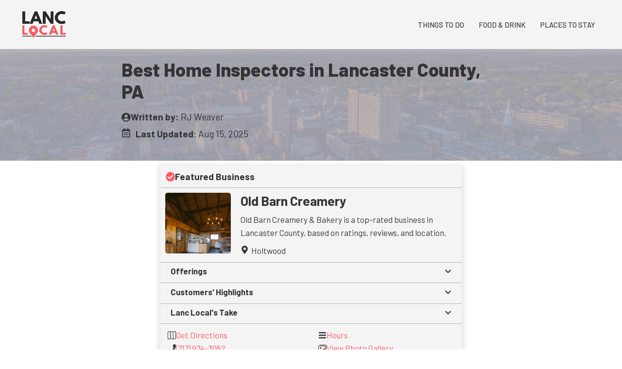

--- FILE ---
content_type: text/html; charset=UTF-8
request_url: https://www.lanclocal.com/lancaster-pa/home-inspectors/
body_size: 22812
content:
<!DOCTYPE html>
<html lang="en-US">
<head>
	<meta charset="UTF-8">
	<meta name='robots' content='index, follow, max-image-preview:large, max-snippet:-1, max-video-preview:-1' />
	<style>img:is([sizes="auto" i], [sizes^="auto," i]) { contain-intrinsic-size: 3000px 1500px }</style>
	<meta name="viewport" content="width=device-width, initial-scale=1">
	<!-- This site is optimized with the Yoast SEO plugin v26.4 - https://yoast.com/wordpress/plugins/seo/ -->
	<title>Best Home Inspectors in Lancaster County, PA | Lanc Local</title>
	<link rel="canonical" href="https://www.lanclocal.com/lancaster-pa/home-inspectors/" />
	<meta property="og:locale" content="en_US" />
	<meta property="og:type" content="article" />
	<meta property="og:title" content="Best Home Inspectors in Lancaster County, PA | Lanc Local" />
	<meta property="og:url" content="https://www.lanclocal.com/lancaster-pa/home-inspectors/" />
	<meta property="og:site_name" content="Lanc Local" />
	<meta property="article:modified_time" content="2025-08-15T11:37:00+00:00" />
	<meta name="twitter:card" content="summary_large_image" />
	<script type="application/ld+json" class="yoast-schema-graph">{"@context":"https://schema.org","@graph":[{"@type":"WebPage","@id":"https://www.lanclocal.com/lancaster-pa/home-inspectors/","url":"https://www.lanclocal.com/lancaster-pa/home-inspectors/","name":"Best Home Inspectors in Lancaster County, PA | Lanc Local","isPartOf":{"@id":"https://www.lanclocal.com/#website"},"datePublished":"2024-07-10T21:12:14+00:00","dateModified":"2025-08-15T11:37:00+00:00","breadcrumb":{"@id":"https://www.lanclocal.com/lancaster-pa/home-inspectors/#breadcrumb"},"inLanguage":"en-US","potentialAction":[{"@type":"ReadAction","target":["https://www.lanclocal.com/lancaster-pa/home-inspectors/"]}]},{"@type":"BreadcrumbList","@id":"https://www.lanclocal.com/lancaster-pa/home-inspectors/#breadcrumb","itemListElement":[{"@type":"ListItem","position":1,"name":"Home","item":"https://www.lanclocal.com/"},{"@type":"ListItem","position":2,"name":"Lancaster County, PA","item":"https://www.lanclocal.com/lancaster-pa/"},{"@type":"ListItem","position":3,"name":"Best Home Inspectors in Lancaster County, PA"}]},{"@type":"WebSite","@id":"https://www.lanclocal.com/#website","url":"https://www.lanclocal.com/","name":"Locals' Choice","description":"A Locals&#039; Guide to Lancaster County","publisher":{"@id":"https://www.lanclocal.com/#organization"},"potentialAction":[{"@type":"SearchAction","target":{"@type":"EntryPoint","urlTemplate":"https://www.lanclocal.com/?s={search_term_string}"},"query-input":{"@type":"PropertyValueSpecification","valueRequired":true,"valueName":"search_term_string"}}],"inLanguage":"en-US"},{"@type":"Organization","@id":"https://www.lanclocal.com/#organization","name":"Lanc Local","url":"https://www.lanclocal.com/","logo":{"@type":"ImageObject","inLanguage":"en-US","@id":"https://www.lanclocal.com/#/schema/logo/image/","url":"https://www.lanclocal.com/wp-content/uploads/2024/10/cropped-Lanc_Local_No_Background.png","contentUrl":"https://www.lanclocal.com/wp-content/uploads/2024/10/cropped-Lanc_Local_No_Background.png","width":387,"height":238,"caption":"Lanc Local"},"image":{"@id":"https://www.lanclocal.com/#/schema/logo/image/"}}]}</script>
	<!-- / Yoast SEO plugin. -->


<link rel='dns-prefetch' href='//www.googletagmanager.com' />
<link href='https://fonts.gstatic.com' crossorigin rel='preconnect' />
<link href='https://fonts.googleapis.com' crossorigin rel='preconnect' />
<link rel="alternate" type="application/rss+xml" title="Lanc Local &raquo; Feed" href="https://www.lanclocal.com/feed/" />
<script>
window._wpemojiSettings = {"baseUrl":"https:\/\/s.w.org\/images\/core\/emoji\/16.0.1\/72x72\/","ext":".png","svgUrl":"https:\/\/s.w.org\/images\/core\/emoji\/16.0.1\/svg\/","svgExt":".svg","source":{"concatemoji":"https:\/\/www.lanclocal.com\/wp-includes\/js\/wp-emoji-release.min.js?ver=6.8.3"}};
/*! This file is auto-generated */
!function(s,n){var o,i,e;function c(e){try{var t={supportTests:e,timestamp:(new Date).valueOf()};sessionStorage.setItem(o,JSON.stringify(t))}catch(e){}}function p(e,t,n){e.clearRect(0,0,e.canvas.width,e.canvas.height),e.fillText(t,0,0);var t=new Uint32Array(e.getImageData(0,0,e.canvas.width,e.canvas.height).data),a=(e.clearRect(0,0,e.canvas.width,e.canvas.height),e.fillText(n,0,0),new Uint32Array(e.getImageData(0,0,e.canvas.width,e.canvas.height).data));return t.every(function(e,t){return e===a[t]})}function u(e,t){e.clearRect(0,0,e.canvas.width,e.canvas.height),e.fillText(t,0,0);for(var n=e.getImageData(16,16,1,1),a=0;a<n.data.length;a++)if(0!==n.data[a])return!1;return!0}function f(e,t,n,a){switch(t){case"flag":return n(e,"\ud83c\udff3\ufe0f\u200d\u26a7\ufe0f","\ud83c\udff3\ufe0f\u200b\u26a7\ufe0f")?!1:!n(e,"\ud83c\udde8\ud83c\uddf6","\ud83c\udde8\u200b\ud83c\uddf6")&&!n(e,"\ud83c\udff4\udb40\udc67\udb40\udc62\udb40\udc65\udb40\udc6e\udb40\udc67\udb40\udc7f","\ud83c\udff4\u200b\udb40\udc67\u200b\udb40\udc62\u200b\udb40\udc65\u200b\udb40\udc6e\u200b\udb40\udc67\u200b\udb40\udc7f");case"emoji":return!a(e,"\ud83e\udedf")}return!1}function g(e,t,n,a){var r="undefined"!=typeof WorkerGlobalScope&&self instanceof WorkerGlobalScope?new OffscreenCanvas(300,150):s.createElement("canvas"),o=r.getContext("2d",{willReadFrequently:!0}),i=(o.textBaseline="top",o.font="600 32px Arial",{});return e.forEach(function(e){i[e]=t(o,e,n,a)}),i}function t(e){var t=s.createElement("script");t.src=e,t.defer=!0,s.head.appendChild(t)}"undefined"!=typeof Promise&&(o="wpEmojiSettingsSupports",i=["flag","emoji"],n.supports={everything:!0,everythingExceptFlag:!0},e=new Promise(function(e){s.addEventListener("DOMContentLoaded",e,{once:!0})}),new Promise(function(t){var n=function(){try{var e=JSON.parse(sessionStorage.getItem(o));if("object"==typeof e&&"number"==typeof e.timestamp&&(new Date).valueOf()<e.timestamp+604800&&"object"==typeof e.supportTests)return e.supportTests}catch(e){}return null}();if(!n){if("undefined"!=typeof Worker&&"undefined"!=typeof OffscreenCanvas&&"undefined"!=typeof URL&&URL.createObjectURL&&"undefined"!=typeof Blob)try{var e="postMessage("+g.toString()+"("+[JSON.stringify(i),f.toString(),p.toString(),u.toString()].join(",")+"));",a=new Blob([e],{type:"text/javascript"}),r=new Worker(URL.createObjectURL(a),{name:"wpTestEmojiSupports"});return void(r.onmessage=function(e){c(n=e.data),r.terminate(),t(n)})}catch(e){}c(n=g(i,f,p,u))}t(n)}).then(function(e){for(var t in e)n.supports[t]=e[t],n.supports.everything=n.supports.everything&&n.supports[t],"flag"!==t&&(n.supports.everythingExceptFlag=n.supports.everythingExceptFlag&&n.supports[t]);n.supports.everythingExceptFlag=n.supports.everythingExceptFlag&&!n.supports.flag,n.DOMReady=!1,n.readyCallback=function(){n.DOMReady=!0}}).then(function(){return e}).then(function(){var e;n.supports.everything||(n.readyCallback(),(e=n.source||{}).concatemoji?t(e.concatemoji):e.wpemoji&&e.twemoji&&(t(e.twemoji),t(e.wpemoji)))}))}((window,document),window._wpemojiSettings);
</script>
<style id='wp-emoji-styles-inline-css'>

	img.wp-smiley, img.emoji {
		display: inline !important;
		border: none !important;
		box-shadow: none !important;
		height: 1em !important;
		width: 1em !important;
		margin: 0 0.07em !important;
		vertical-align: -0.1em !important;
		background: none !important;
		padding: 0 !important;
	}
</style>
<link rel='stylesheet' id='wp-block-library-css' href='https://www.lanclocal.com/wp-includes/css/dist/block-library/style.min.css?ver=6.8.3' media='all' />
<style id='classic-theme-styles-inline-css'>
/*! This file is auto-generated */
.wp-block-button__link{color:#fff;background-color:#32373c;border-radius:9999px;box-shadow:none;text-decoration:none;padding:calc(.667em + 2px) calc(1.333em + 2px);font-size:1.125em}.wp-block-file__button{background:#32373c;color:#fff;text-decoration:none}
</style>
<style id='global-styles-inline-css'>
:root{--wp--preset--aspect-ratio--square: 1;--wp--preset--aspect-ratio--4-3: 4/3;--wp--preset--aspect-ratio--3-4: 3/4;--wp--preset--aspect-ratio--3-2: 3/2;--wp--preset--aspect-ratio--2-3: 2/3;--wp--preset--aspect-ratio--16-9: 16/9;--wp--preset--aspect-ratio--9-16: 9/16;--wp--preset--color--black: #000000;--wp--preset--color--cyan-bluish-gray: #abb8c3;--wp--preset--color--white: #ffffff;--wp--preset--color--pale-pink: #f78da7;--wp--preset--color--vivid-red: #cf2e2e;--wp--preset--color--luminous-vivid-orange: #ff6900;--wp--preset--color--luminous-vivid-amber: #fcb900;--wp--preset--color--light-green-cyan: #7bdcb5;--wp--preset--color--vivid-green-cyan: #00d084;--wp--preset--color--pale-cyan-blue: #8ed1fc;--wp--preset--color--vivid-cyan-blue: #0693e3;--wp--preset--color--vivid-purple: #9b51e0;--wp--preset--color--contrast: var(--contrast);--wp--preset--color--contrast-2: var(--contrast-2);--wp--preset--color--contrast-3: var(--contrast-3);--wp--preset--color--base: var(--base);--wp--preset--color--base-2: var(--base-2);--wp--preset--color--base-3: var(--base-3);--wp--preset--color--accent: var(--accent);--wp--preset--gradient--vivid-cyan-blue-to-vivid-purple: linear-gradient(135deg,rgba(6,147,227,1) 0%,rgb(155,81,224) 100%);--wp--preset--gradient--light-green-cyan-to-vivid-green-cyan: linear-gradient(135deg,rgb(122,220,180) 0%,rgb(0,208,130) 100%);--wp--preset--gradient--luminous-vivid-amber-to-luminous-vivid-orange: linear-gradient(135deg,rgba(252,185,0,1) 0%,rgba(255,105,0,1) 100%);--wp--preset--gradient--luminous-vivid-orange-to-vivid-red: linear-gradient(135deg,rgba(255,105,0,1) 0%,rgb(207,46,46) 100%);--wp--preset--gradient--very-light-gray-to-cyan-bluish-gray: linear-gradient(135deg,rgb(238,238,238) 0%,rgb(169,184,195) 100%);--wp--preset--gradient--cool-to-warm-spectrum: linear-gradient(135deg,rgb(74,234,220) 0%,rgb(151,120,209) 20%,rgb(207,42,186) 40%,rgb(238,44,130) 60%,rgb(251,105,98) 80%,rgb(254,248,76) 100%);--wp--preset--gradient--blush-light-purple: linear-gradient(135deg,rgb(255,206,236) 0%,rgb(152,150,240) 100%);--wp--preset--gradient--blush-bordeaux: linear-gradient(135deg,rgb(254,205,165) 0%,rgb(254,45,45) 50%,rgb(107,0,62) 100%);--wp--preset--gradient--luminous-dusk: linear-gradient(135deg,rgb(255,203,112) 0%,rgb(199,81,192) 50%,rgb(65,88,208) 100%);--wp--preset--gradient--pale-ocean: linear-gradient(135deg,rgb(255,245,203) 0%,rgb(182,227,212) 50%,rgb(51,167,181) 100%);--wp--preset--gradient--electric-grass: linear-gradient(135deg,rgb(202,248,128) 0%,rgb(113,206,126) 100%);--wp--preset--gradient--midnight: linear-gradient(135deg,rgb(2,3,129) 0%,rgb(40,116,252) 100%);--wp--preset--font-size--small: 13px;--wp--preset--font-size--medium: 20px;--wp--preset--font-size--large: 36px;--wp--preset--font-size--x-large: 42px;--wp--preset--spacing--20: 0.44rem;--wp--preset--spacing--30: 0.67rem;--wp--preset--spacing--40: 1rem;--wp--preset--spacing--50: 1.5rem;--wp--preset--spacing--60: 2.25rem;--wp--preset--spacing--70: 3.38rem;--wp--preset--spacing--80: 5.06rem;--wp--preset--shadow--natural: 6px 6px 9px rgba(0, 0, 0, 0.2);--wp--preset--shadow--deep: 12px 12px 50px rgba(0, 0, 0, 0.4);--wp--preset--shadow--sharp: 6px 6px 0px rgba(0, 0, 0, 0.2);--wp--preset--shadow--outlined: 6px 6px 0px -3px rgba(255, 255, 255, 1), 6px 6px rgba(0, 0, 0, 1);--wp--preset--shadow--crisp: 6px 6px 0px rgba(0, 0, 0, 1);}:where(.is-layout-flex){gap: 0.5em;}:where(.is-layout-grid){gap: 0.5em;}body .is-layout-flex{display: flex;}.is-layout-flex{flex-wrap: wrap;align-items: center;}.is-layout-flex > :is(*, div){margin: 0;}body .is-layout-grid{display: grid;}.is-layout-grid > :is(*, div){margin: 0;}:where(.wp-block-columns.is-layout-flex){gap: 2em;}:where(.wp-block-columns.is-layout-grid){gap: 2em;}:where(.wp-block-post-template.is-layout-flex){gap: 1.25em;}:where(.wp-block-post-template.is-layout-grid){gap: 1.25em;}.has-black-color{color: var(--wp--preset--color--black) !important;}.has-cyan-bluish-gray-color{color: var(--wp--preset--color--cyan-bluish-gray) !important;}.has-white-color{color: var(--wp--preset--color--white) !important;}.has-pale-pink-color{color: var(--wp--preset--color--pale-pink) !important;}.has-vivid-red-color{color: var(--wp--preset--color--vivid-red) !important;}.has-luminous-vivid-orange-color{color: var(--wp--preset--color--luminous-vivid-orange) !important;}.has-luminous-vivid-amber-color{color: var(--wp--preset--color--luminous-vivid-amber) !important;}.has-light-green-cyan-color{color: var(--wp--preset--color--light-green-cyan) !important;}.has-vivid-green-cyan-color{color: var(--wp--preset--color--vivid-green-cyan) !important;}.has-pale-cyan-blue-color{color: var(--wp--preset--color--pale-cyan-blue) !important;}.has-vivid-cyan-blue-color{color: var(--wp--preset--color--vivid-cyan-blue) !important;}.has-vivid-purple-color{color: var(--wp--preset--color--vivid-purple) !important;}.has-black-background-color{background-color: var(--wp--preset--color--black) !important;}.has-cyan-bluish-gray-background-color{background-color: var(--wp--preset--color--cyan-bluish-gray) !important;}.has-white-background-color{background-color: var(--wp--preset--color--white) !important;}.has-pale-pink-background-color{background-color: var(--wp--preset--color--pale-pink) !important;}.has-vivid-red-background-color{background-color: var(--wp--preset--color--vivid-red) !important;}.has-luminous-vivid-orange-background-color{background-color: var(--wp--preset--color--luminous-vivid-orange) !important;}.has-luminous-vivid-amber-background-color{background-color: var(--wp--preset--color--luminous-vivid-amber) !important;}.has-light-green-cyan-background-color{background-color: var(--wp--preset--color--light-green-cyan) !important;}.has-vivid-green-cyan-background-color{background-color: var(--wp--preset--color--vivid-green-cyan) !important;}.has-pale-cyan-blue-background-color{background-color: var(--wp--preset--color--pale-cyan-blue) !important;}.has-vivid-cyan-blue-background-color{background-color: var(--wp--preset--color--vivid-cyan-blue) !important;}.has-vivid-purple-background-color{background-color: var(--wp--preset--color--vivid-purple) !important;}.has-black-border-color{border-color: var(--wp--preset--color--black) !important;}.has-cyan-bluish-gray-border-color{border-color: var(--wp--preset--color--cyan-bluish-gray) !important;}.has-white-border-color{border-color: var(--wp--preset--color--white) !important;}.has-pale-pink-border-color{border-color: var(--wp--preset--color--pale-pink) !important;}.has-vivid-red-border-color{border-color: var(--wp--preset--color--vivid-red) !important;}.has-luminous-vivid-orange-border-color{border-color: var(--wp--preset--color--luminous-vivid-orange) !important;}.has-luminous-vivid-amber-border-color{border-color: var(--wp--preset--color--luminous-vivid-amber) !important;}.has-light-green-cyan-border-color{border-color: var(--wp--preset--color--light-green-cyan) !important;}.has-vivid-green-cyan-border-color{border-color: var(--wp--preset--color--vivid-green-cyan) !important;}.has-pale-cyan-blue-border-color{border-color: var(--wp--preset--color--pale-cyan-blue) !important;}.has-vivid-cyan-blue-border-color{border-color: var(--wp--preset--color--vivid-cyan-blue) !important;}.has-vivid-purple-border-color{border-color: var(--wp--preset--color--vivid-purple) !important;}.has-vivid-cyan-blue-to-vivid-purple-gradient-background{background: var(--wp--preset--gradient--vivid-cyan-blue-to-vivid-purple) !important;}.has-light-green-cyan-to-vivid-green-cyan-gradient-background{background: var(--wp--preset--gradient--light-green-cyan-to-vivid-green-cyan) !important;}.has-luminous-vivid-amber-to-luminous-vivid-orange-gradient-background{background: var(--wp--preset--gradient--luminous-vivid-amber-to-luminous-vivid-orange) !important;}.has-luminous-vivid-orange-to-vivid-red-gradient-background{background: var(--wp--preset--gradient--luminous-vivid-orange-to-vivid-red) !important;}.has-very-light-gray-to-cyan-bluish-gray-gradient-background{background: var(--wp--preset--gradient--very-light-gray-to-cyan-bluish-gray) !important;}.has-cool-to-warm-spectrum-gradient-background{background: var(--wp--preset--gradient--cool-to-warm-spectrum) !important;}.has-blush-light-purple-gradient-background{background: var(--wp--preset--gradient--blush-light-purple) !important;}.has-blush-bordeaux-gradient-background{background: var(--wp--preset--gradient--blush-bordeaux) !important;}.has-luminous-dusk-gradient-background{background: var(--wp--preset--gradient--luminous-dusk) !important;}.has-pale-ocean-gradient-background{background: var(--wp--preset--gradient--pale-ocean) !important;}.has-electric-grass-gradient-background{background: var(--wp--preset--gradient--electric-grass) !important;}.has-midnight-gradient-background{background: var(--wp--preset--gradient--midnight) !important;}.has-small-font-size{font-size: var(--wp--preset--font-size--small) !important;}.has-medium-font-size{font-size: var(--wp--preset--font-size--medium) !important;}.has-large-font-size{font-size: var(--wp--preset--font-size--large) !important;}.has-x-large-font-size{font-size: var(--wp--preset--font-size--x-large) !important;}
:where(.wp-block-post-template.is-layout-flex){gap: 1.25em;}:where(.wp-block-post-template.is-layout-grid){gap: 1.25em;}
:where(.wp-block-columns.is-layout-flex){gap: 2em;}:where(.wp-block-columns.is-layout-grid){gap: 2em;}
:root :where(.wp-block-pullquote){font-size: 1.5em;line-height: 1.6;}
</style>
<link rel='stylesheet' id='leaflet-css-css' href='https://www.lanclocal.com/wp-content/plugins/meow-lightbox/app/style.min.css?ver=1764116795' media='all' />
<link rel='stylesheet' id='ez-toc-sticky-css' href='https://www.lanclocal.com/wp-content/plugins/easy-table-of-contents/assets/css/ez-toc-sticky.min.css?ver=2.0.78' media='all' />
<style id='ez-toc-sticky-inline-css'>
.ez-toc-sticky-fixed{position: fixed;top: 0;left: 0;z-index: 999999;width: auto;max-width: 100%;} .ez-toc-sticky-fixed .ez-toc-sidebar {position: relative;top: auto;width: auto;;box-shadow: 1px 1px 10px 3px rgb(0 0 0 / 20%);box-sizing: border-box;padding: 20px 30px;background: #fff;margin-left: 0 !important; height: 100vh; overflow-y: auto;overflow-x: hidden;} .ez-toc-sticky-fixed .ez-toc-sidebar #ez-toc-sticky-container { padding: 0px;border: none;margin-bottom: 0;margin-top: 70px;} #ez-toc-sticky-container a { color: #000;} .ez-toc-sticky-fixed .ez-toc-sidebar .ez-toc-sticky-title-container {border-bottom-color: #EEEEEE;background-color: #fff;padding:15px;border-bottom: 1px solid #e5e5e5;width: 100%;position: absolute;height: auto;top: 0;left: 0;z-index: 99999999;} .ez-toc-sticky-fixed .ez-toc-sidebar .ez-toc-sticky-title-container .ez-toc-sticky-title {font-weight: 600;font-size: 18px;color: #111;} .ez-toc-sticky-fixed .ez-toc-close-icon {-webkit-appearance: none;padding: 0;cursor: pointer;background: 0 0;border: 0;float: right;font-size: 30px;font-weight: 600;line-height: 1;position: relative;color: #111;top: -2px;text-decoration: none;} .ez-toc-open-icon {position: fixed;left: 0px;top:8%;text-decoration: none;font-weight: bold;padding: 5px 10px 15px 10px;box-shadow: 1px -5px 10px 5px rgb(0 0 0 / 10%);background-color: #fff;color:#111;display: inline-grid;line-height: 1.4;border-radius: 0px 10px 10px 0px;z-index: 999999;} .ez-toc-sticky-fixed.hide {-webkit-transition: opacity 0.3s linear, left 0.3s cubic-bezier(0.4, 0, 1, 1);-ms-transition: opacity 0.3s linear, left 0.3s cubic-bezier(0.4, 0, 1, 1);-o-transition: opacity 0.3s linear, left 0.3s cubic-bezier(0.4, 0, 1, 1);transition: opacity 0.3s linear, left 0.3s cubic-bezier(0.4, 0, 1, 1);left: -100%;} .ez-toc-sticky-fixed.show {-webkit-transition: left 0.3s linear, left 0.3s easy-out;-moz-transition: left 0.3s linear;-o-transition: left 0.3s linear;transition: left 0.3s linear;left: 0;} .ez-toc-open-icon span.arrow { font-size: 18px; } .ez-toc-open-icon span.text {font-size: 13px;writing-mode: vertical-rl;text-orientation: mixed;} @media screen  and (max-device-width: 640px) {.ez-toc-sticky-fixed .ez-toc-sidebar {min-width: auto;} .ez-toc-sticky-fixed .ez-toc-sidebar.show { padding-top: 35px; } .ez-toc-sticky-fixed .ez-toc-sidebar #ez-toc-sticky-container { min-width: 100%; } }
.ez-toc-sticky-toggle-direction {direction: ltr;}.ez-toc-sticky-toggle-counter ul{counter-reset: item ;}.ez-toc-sticky-toggle-counter nav ul li a::before {content: counters(item, '.', decimal) '. ';display: inline-block;counter-increment: item;flex-grow: 0;flex-shrink: 0;margin-right: .2em; float: left; }
</style>
<link rel='stylesheet' id='generate-style-css' href='https://www.lanclocal.com/wp-content/themes/generatepress/assets/css/main.min.css?ver=3.6.0' media='all' />
<style id='generate-style-inline-css'>
body{background-color:var(--base-3);color:var(--contrast);}a{color:var(--accent);}a:hover, a:focus, a:active{color:var(--contrast);}.grid-container{max-width:1400px;}.wp-block-group__inner-container{max-width:1400px;margin-left:auto;margin-right:auto;}.site-header .header-image{width:100px;}:root{--contrast:#343436;--contrast-2:#39424b;--contrast-3:#b2b2be;--base:#f4f4f4;--base-2:#f7f8f9;--base-3:#ffffff;--accent:#ff5964;}:root .has-contrast-color{color:var(--contrast);}:root .has-contrast-background-color{background-color:var(--contrast);}:root .has-contrast-2-color{color:var(--contrast-2);}:root .has-contrast-2-background-color{background-color:var(--contrast-2);}:root .has-contrast-3-color{color:var(--contrast-3);}:root .has-contrast-3-background-color{background-color:var(--contrast-3);}:root .has-base-color{color:var(--base);}:root .has-base-background-color{background-color:var(--base);}:root .has-base-2-color{color:var(--base-2);}:root .has-base-2-background-color{background-color:var(--base-2);}:root .has-base-3-color{color:var(--base-3);}:root .has-base-3-background-color{background-color:var(--base-3);}:root .has-accent-color{color:var(--accent);}:root .has-accent-background-color{background-color:var(--accent);}.main-navigation a, .main-navigation .menu-toggle, .main-navigation .menu-bar-items{font-family:Barlow, sans-serif;font-weight:500;text-transform:uppercase;font-size:15px;}html{font-family:Barlow, sans-serif;font-weight:normal;font-size:16px;}body, button, input, select, textarea{font-family:Barlow, sans-serif;font-size:1.2rem;}body{line-height:1.6;}h2{font-weight:500;font-size:30px;}h1{font-weight:800;font-size:38px;}.top-bar{background-color:#636363;color:#ffffff;}.top-bar a{color:#ffffff;}.top-bar a:hover{color:#303030;}.site-header{background-color:var(--base);color:var(--contrast);}.site-header a{color:var(--contrast);}.site-header a:hover{color:var(--accent);}.main-title a,.main-title a:hover{color:var(--base-3);}.site-description{color:var(--contrast-2);}.main-navigation,.main-navigation ul ul{background-color:rgba(255,255,255,0);}.main-navigation .main-nav ul li a, .main-navigation .menu-toggle, .main-navigation .menu-bar-items{color:var(--contrast-2);}.main-navigation .main-nav ul li:not([class*="current-menu-"]):hover > a, .main-navigation .main-nav ul li:not([class*="current-menu-"]):focus > a, .main-navigation .main-nav ul li.sfHover:not([class*="current-menu-"]) > a, .main-navigation .menu-bar-item:hover > a, .main-navigation .menu-bar-item.sfHover > a{color:var(--accent);}button.menu-toggle:hover,button.menu-toggle:focus{color:var(--contrast-2);}.main-navigation .main-nav ul li[class*="current-menu-"] > a{color:var(--accent);}.navigation-search input[type="search"],.navigation-search input[type="search"]:active, .navigation-search input[type="search"]:focus, .main-navigation .main-nav ul li.search-item.active > a, .main-navigation .menu-bar-items .search-item.active > a{color:var(--accent);}.main-navigation ul ul{background-color:var(--base);}.main-navigation .main-nav ul ul li a{color:var(--contrast-2);}.separate-containers .inside-article, .separate-containers .comments-area, .separate-containers .page-header, .one-container .container, .separate-containers .paging-navigation, .inside-page-header{background-color:var(--base-3);}.entry-title a{color:var(--contrast);}.entry-title a:hover{color:var(--contrast-2);}.entry-meta{color:var(--contrast-2);}.sidebar .widget{background-color:var(--base-3);}.footer-widgets{background-color:var(--base-3);}.site-info{background-color:var(--base-3);}input[type="text"],input[type="email"],input[type="url"],input[type="password"],input[type="search"],input[type="tel"],input[type="number"],textarea,select{color:var(--contrast);background-color:var(--base-2);border-color:var(--base);}input[type="text"]:focus,input[type="email"]:focus,input[type="url"]:focus,input[type="password"]:focus,input[type="search"]:focus,input[type="tel"]:focus,input[type="number"]:focus,textarea:focus,select:focus{color:var(--contrast);background-color:var(--base-2);border-color:var(--contrast-3);}button,html input[type="button"],input[type="reset"],input[type="submit"],a.button,a.wp-block-button__link:not(.has-background){color:var(--accent);background-color:var(--base-3);}button:hover,html input[type="button"]:hover,input[type="reset"]:hover,input[type="submit"]:hover,a.button:hover,button:focus,html input[type="button"]:focus,input[type="reset"]:focus,input[type="submit"]:focus,a.button:focus,a.wp-block-button__link:not(.has-background):active,a.wp-block-button__link:not(.has-background):focus,a.wp-block-button__link:not(.has-background):hover{color:var(--base-3);background-color:var(--accent);}a.generate-back-to-top{background-color:rgba( 0,0,0,0.4 );color:#ffffff;}a.generate-back-to-top:hover,a.generate-back-to-top:focus{background-color:rgba( 0,0,0,0.6 );color:#ffffff;}:root{--gp-search-modal-bg-color:var(--base-3);--gp-search-modal-text-color:var(--contrast);--gp-search-modal-overlay-bg-color:rgba(0,0,0,0.2);}@media (max-width: 768px){.main-navigation .menu-bar-item:hover > a, .main-navigation .menu-bar-item.sfHover > a{background:none;color:var(--contrast-2);}}.nav-below-header .main-navigation .inside-navigation.grid-container, .nav-above-header .main-navigation .inside-navigation.grid-container{padding:0px 25px 0px 25px;}.site-main .wp-block-group__inner-container{padding:40px;}.separate-containers .paging-navigation{padding-top:20px;padding-bottom:20px;}.entry-content .alignwide, body:not(.no-sidebar) .entry-content .alignfull{margin-left:-40px;width:calc(100% + 80px);max-width:calc(100% + 80px);}.main-navigation .main-nav ul li a,.menu-toggle,.main-navigation .menu-bar-item > a{padding-left:15px;padding-right:15px;}.main-navigation .main-nav ul ul li a{padding:10px 15px 10px 15px;}.main-navigation ul ul{width:250px;}.rtl .menu-item-has-children .dropdown-menu-toggle{padding-left:15px;}.menu-item-has-children .dropdown-menu-toggle{padding-right:15px;}.rtl .main-navigation .main-nav ul li.menu-item-has-children > a{padding-right:15px;}@media (max-width:768px){.separate-containers .inside-article, .separate-containers .comments-area, .separate-containers .page-header, .separate-containers .paging-navigation, .one-container .site-content, .inside-page-header{padding:30px;}.site-main .wp-block-group__inner-container{padding:30px;}.inside-top-bar{padding-right:30px;padding-left:30px;}.inside-header{padding-right:30px;padding-left:30px;}.widget-area .widget{padding-top:30px;padding-right:30px;padding-bottom:30px;padding-left:30px;}.footer-widgets-container{padding-top:30px;padding-right:30px;padding-bottom:30px;padding-left:30px;}.inside-site-info{padding-right:30px;padding-left:30px;}.entry-content .alignwide, body:not(.no-sidebar) .entry-content .alignfull{margin-left:-30px;width:calc(100% + 60px);max-width:calc(100% + 60px);}.one-container .site-main .paging-navigation{margin-bottom:20px;}}/* End cached CSS */.is-right-sidebar{width:30%;}.is-left-sidebar{width:30%;}.site-content .content-area{width:100%;}@media (max-width: 768px){.main-navigation .menu-toggle,.sidebar-nav-mobile:not(#sticky-placeholder){display:block;}.main-navigation ul,.gen-sidebar-nav,.main-navigation:not(.slideout-navigation):not(.toggled) .main-nav > ul,.has-inline-mobile-toggle #site-navigation .inside-navigation > *:not(.navigation-search):not(.main-nav){display:none;}.nav-align-right .inside-navigation,.nav-align-center .inside-navigation{justify-content:space-between;}.has-inline-mobile-toggle .mobile-menu-control-wrapper{display:flex;flex-wrap:wrap;}.has-inline-mobile-toggle .inside-header{flex-direction:row;text-align:left;flex-wrap:wrap;}.has-inline-mobile-toggle .header-widget,.has-inline-mobile-toggle #site-navigation{flex-basis:100%;}.nav-float-left .has-inline-mobile-toggle #site-navigation{order:10;}}
#content {max-width: 1125px;margin-left: auto;margin-right: auto;}
.dynamic-author-image-rounded{border-radius:100%;}.dynamic-featured-image, .dynamic-author-image{vertical-align:middle;}.one-container.blog .dynamic-content-template:not(:last-child), .one-container.archive .dynamic-content-template:not(:last-child){padding-bottom:0px;}.dynamic-entry-excerpt > p:last-child{margin-bottom:0px;}
</style>
<link rel='stylesheet' id='generate-child-css' href='https://www.lanclocal.com/wp-content/themes/generatepress_child/style.css?ver=1734730559' media='all' />
<link rel='stylesheet' id='generate-google-fonts-css' href='https://fonts.googleapis.com/css?family=Quicksand%3A300%2Cregular%2C500%2C600%2C700%7CBarlow%3A100%2C100italic%2C200%2C200italic%2C300%2C300italic%2Cregular%2Citalic%2C500%2C500italic%2C600%2C600italic%2C700%2C700italic%2C800%2C800italic%2C900%2C900italic&#038;display=auto&#038;ver=3.6.0' media='all' />
<link rel='stylesheet' id='generateblocks-global-css' href='https://www.lanclocal.com/wp-content/uploads/generateblocks/style-global.css?ver=1758990719' media='all' />
<style id='generateblocks-inline-css'>
.gb-container.gb-tabs__item:not(.gb-tabs__item-open){display:none;}.gb-container-e224c1dd{height:5px;padding:80px 20px;background-color:#fafbfc;}.gb-container-0836612c{max-width:1400px;margin-right:auto;margin-left:auto;}.gb-container-77c9f71e{display:flex;flex-direction:row;align-items:center;justify-content:space-between;}.gb-container-cc32f783{width:50%;padding:0;}.gb-container-b706d851{width:50%;display:flex;flex-direction:row;align-items:center;justify-content:flex-end;column-gap:20px;row-gap:10px;padding:0;}.gb-container-d1427b68{padding-right:20px;padding-left:20px;margin-bottom:20px;}.gb-container-06359711{width:100%;max-width:1400px;z-index:1;position:relative;margin-right:auto;margin-left:auto;}.gb-container-6e69bee1{height:100%;min-height:360px;display:flex;flex-direction:column;align-items:center;justify-content:flex-end;position:relative;text-align:left;border-radius:10px;color:#fff;background-repeat:no-repeat;background-position:center center;background-size:cover;}.gb-container-6e69bee1:after{content:"";background-image:linear-gradient(90deg, , var(--base-3));z-index:0;position:absolute;top:0;right:0;bottom:0;left:0;pointer-events:none;}.gb-grid-wrapper > .gb-grid-column-6e69bee1{width:33.33%;}.gb-container-78d2ac08{width:fit-content;display:inline-flex;flex-direction:row;z-index:1;text-align:left;padding:10px;border-radius:5px;background-color:var(--accent);color:var(--base-3);box-shadow: 5px 5px 10px 0 var(--contrast);transition:all 0.5s ease;}.gb-container-5861f3b9{display:flex;align-items:center;justify-content:center;z-index:10;position:relative;text-align:left;padding-top:20px;padding-bottom:20px;margin-top:0px;background-color:var(--contrast-3);}.gb-container-5861f3b9:before{content:"";background-image:url(https://www.lanclocal.com/wp-content/uploads/2024/10/Lancaster-PA-Cover-scaled.jpg);background-repeat:no-repeat;background-position:center center;background-size:cover;z-index:0;position:absolute;top:0;right:0;bottom:0;left:0;transition:inherit;pointer-events:none;opacity:0.14;}.gb-container-5861f3b9.gb-has-dynamic-bg:before{background-image:var(--background-url);}.gb-container-5861f3b9.gb-no-dynamic-bg:before{background-image:none;}.gb-container-35e4fdde{max-width:800px;display:flex;flex-direction:row;align-items:center;justify-content:center;column-gap:5rem;row-gap:3rem;overflow-x:visible;overflow-y:visible;padding-right:10px;padding-bottom:20px;padding-left:10px;}.gb-container-ccabc7f2{display:block;position:relative;text-align:left;margin-bottom:0px;}.gb-container-72f54aaf{padding-top:0px;padding-bottom:0px;margin-top:0px;margin-bottom:0px;}.gb-container-37573114{display:inline-block;padding-top:0px;padding-bottom:0px;margin-top:0px;margin-bottom:0px;}.gb-container-f3fcb637{display:flex;flex-direction:column;align-items:center;position:relative;text-align:left;margin-right:20px;margin-left:20px;}.gb-container-53ad0c66{width:50%;max-width:750px;text-align:left;margin-bottom:20px;}.gb-container-260f911b{flex-direction:column;align-items:center;justify-content:center;position:relative;margin-top:10px;border:var(--contrast-3);background-color:var(--base);box-shadow: 0 4px 10px 5px rgba(0,0,0,0.1);opacity:1;}.gb-grid-wrapper > .gb-grid-column-260f911b{width:100%;}.gb-container-05e150f1{position:relative;margin-right:0px;margin-left:0px;border:var(--contrast-3);}.gb-container-fdd09067{display:flex;flex-direction:column;align-items:center;justify-content:center;}.gb-grid-wrapper > .gb-grid-column-fdd09067{width:25%;}.gb-container-62ee470e{position:relative;margin-top:10px;}.gb-grid-wrapper > .gb-grid-column-62ee470e{width:75%;}.gb-container-c6a3b2dc{margin:10px;}.gb-container-e111f7cd{position:relative;overflow-x:hidden;overflow-y:hidden;border-top:1px solid var(--contrast-3);border-bottom-color:var(--contrast-3);background-color:var(--base);}.gb-container-e111f7cd:hover{background-color:var(--base);}.gb-container-e111f7cd > .gb-accordion__content{transition:max-height 0.25s ease;will-change:max-height;max-height:0;overflow:hidden;visibility:hidden;}.gb-container-e111f7cd.gb-accordion__item-open > .gb-accordion__content{max-height:inherit;visibility:visible;}.gb-container-e790bbdf{padding-right:20px;padding-left:20px;margin-bottom:0px;background-color:var(--base);}.gb-container-e790bbdf:hover{background-color:var(--base);}.gb-container-6d5b080e{padding-bottom:0px;border-top:1px solid var(--contrast-3);border-bottom:1px solid var(--contrast-3);background-color:var(--base);}.gb-container-6d5b080e:hover{background-color:var(--base);}.gb-container-6d5b080e > .gb-accordion__content{transition:max-height 0.25s ease;will-change:max-height;max-height:0;overflow:hidden;visibility:hidden;}.gb-container-6d5b080e.gb-accordion__item-open > .gb-accordion__content{max-height:inherit;visibility:visible;}.gb-container-73bb81bc{padding-right:20px;padding-bottom:15px;padding-left:20px;margin-bottom:0px;background-color:var(--base);}.gb-container-73bb81bc:hover{background-color:var(--base);}.gb-container-5620c85c{border-top-color:var(--contrast-3);border-right-color:var(--contrast-3);border-bottom:1px solid var(--contrast-3);border-left-color:var(--contrast-3);}.gb-container-5620c85c > .gb-accordion__content{transition:max-height 0.25s ease;will-change:max-height;max-height:0;overflow:hidden;visibility:hidden;}.gb-container-5620c85c.gb-accordion__item-open > .gb-accordion__content{max-height:inherit;visibility:visible;}.gb-container-a7826080{padding-right:20px;padding-bottom:7px;padding-left:20px;}.gb-container-ca6f210f{padding-top:5px;padding-bottom:7px;margin-top:0px;margin-bottom:0px;border-top:0px solid var(--contrast-3);}.gb-container-8fcb03a6{margin-right:5px;margin-left:15px;}.gb-grid-wrapper > .gb-grid-column-8fcb03a6{width:50%;}.gb-container-01fb4209{padding-right:15px;padding-left:15px;}.gb-grid-wrapper > .gb-grid-column-01fb4209{width:50%;}.gb-container-e65451d9{text-align:left;padding-right:center;padding-left:center;margin-top:0px;margin-bottom:20px;}.gb-container-5eb8d064{padding-top:10px;}.gb-container-8b7ace4f{padding-bottom:20px;}.gb-container-23297d35{text-align:left;padding-top:20px;}.gb-container-77c263ec{flex-direction:column;align-items:center;justify-content:center;position:relative;border:var(--contrast-3);background-color:var(--base);box-shadow: 0 4px 10px 5px rgba(0,0,0,0.1);opacity:1;}.gb-grid-wrapper > .gb-grid-column-77c263ec{width:50%;}.gb-container-60e4c3d6{padding-top:0px;margin-right:0px;margin-left:0px;border:var(--contrast-3);}.gb-container-0994ef97{display:flex;flex-direction:column;align-items:center;justify-content:center;}.gb-grid-wrapper > .gb-grid-column-0994ef97{width:25%;}.gb-container-9a88b11e{position:relative;margin-top:10px;}.gb-grid-wrapper > .gb-grid-column-9a88b11e{width:75%;}.gb-container-0e797442{margin:10px;}.gb-container-a98ceff0{border-top:1px solid var(--contrast-3);}.gb-container-a98ceff0 > .gb-accordion__content{transition:max-height 0.25s ease;will-change:max-height;max-height:0;overflow:hidden;visibility:hidden;}.gb-container-a98ceff0.gb-accordion__item-open > .gb-accordion__content{max-height:inherit;visibility:visible;}.gb-container-843a4984{padding-right:20px;padding-left:20px;margin-bottom:0px;border-top-color:var(--contrast-3);border-bottom-color:var(--contrast-3);}.gb-container-058bdf31{border-top:1px solid var(--contrast-3);border-bottom:1px solid var(--contrast-3);}.gb-container-058bdf31 > .gb-accordion__content{transition:max-height 0.25s ease;will-change:max-height;max-height:0;overflow:hidden;visibility:hidden;}.gb-container-058bdf31.gb-accordion__item-open > .gb-accordion__content{max-height:inherit;visibility:visible;}.gb-container-89a246ae{padding-right:20px;padding-left:20px;margin-bottom:0px;}.gb-container-e3141314{border-top-color:var(--contrast-3);border-bottom:1px solid var(--contrast-3);}.gb-container-e3141314 > .gb-accordion__content{transition:max-height 0.25s ease;will-change:max-height;max-height:0;overflow:hidden;visibility:hidden;}.gb-container-e3141314.gb-accordion__item-open > .gb-accordion__content{max-height:inherit;visibility:visible;}.gb-container-22e79c35{padding-right:20px;padding-left:20px;margin-bottom:0px;}.gb-container-07198d89{margin-top:0px;margin-bottom:0px;border-top-color:var(--contrast-3);}.gb-container-c9e0dff9{margin-right:5px;margin-left:15px;border-top-color:var(--contrast-3);}.gb-grid-wrapper > .gb-grid-column-c9e0dff9{width:50%;}.gb-container-843ee4f0{padding-right:15px;padding-left:15px;}.gb-grid-wrapper > .gb-grid-column-843ee4f0{width:50%;}p.gb-headline-1e50faeb{font-size:12px;letter-spacing:0.2em;font-weight:bold;text-transform:uppercase;text-align:left;margin-bottom:0px;}h2.gb-headline-a775c698{text-align:center;}h6.gb-headline-190b477c{display:flex;align-items:center;column-gap:0.5em;width:auto;min-width:auto;max-width:auto;font-weight:bold;margin-bottom:0px;}h1.gb-headline-88af52f7{margin-bottom:20px;color:var(--contrast);}p.gb-headline-3f5828de{display:flex;align-items:center;column-gap:0.5em;line-height:20px;margin-bottom:10px;}p.gb-headline-3f5828de a{color:var(--contrast);}p.gb-headline-3f5828de a:hover{color:var(--accent);}p.gb-headline-3f5828de .gb-icon{line-height:0;}p.gb-headline-3f5828de .gb-icon svg{width:1em;height:1em;fill:currentColor;}p.gb-headline-a16ed5be{display:inline-block;align-items:center;column-gap:0.5em;line-height:20px;margin-bottom:0px;}p.gb-headline-a16ed5be .gb-icon{line-height:0;padding-right:10px;}p.gb-headline-a16ed5be .gb-icon svg{width:1em;height:1em;fill:currentColor;}p.gb-headline-1c28d9e2{display:flex;align-items:center;column-gap:0.5em;line-height:25px;font-weight:bold;text-align:left;padding:10px;margin-bottom:0px;margin-left:1px;border-bottom:1px solid var(--contrast-3);color:var(--contrast);background-color:var(--base);}p.gb-headline-1c28d9e2 .gb-icon{line-height:0;color:var(--accent);}p.gb-headline-1c28d9e2 .gb-icon svg{width:1em;height:1em;fill:currentColor;}h3.gb-headline-940509fc{font-size:27px;font-weight:bold;margin-bottom:5px;}div.gb-headline-0a79f0c6{align-items:center;column-gap:0.5em;font-size:17px;margin-top:10px;margin-bottom:0px;}div.gb-headline-4d5a8472{align-items:center;column-gap:0.5em;font-size:17px;margin-top:10px;margin-bottom:0px;}div.gb-headline-4d5a8472 .gb-icon{line-height:0;padding-right:5px;}div.gb-headline-4d5a8472 .gb-icon svg{fill:currentColor;}div.gb-headline-c51ae91d{display:block;align-items:center;column-gap:0.5em;position:relative;font-size:17px;line-height:20px;padding-bottom:20px;}div.gb-headline-74c78122{display:flex;align-items:center;column-gap:0.5em;font-size:17px;line-height:20px;padding-top:5px;}div.gb-headline-74c78122 .gb-icon{line-height:0;color:var(--contrast);}div.gb-headline-74c78122 .gb-icon svg{width:0.3em;height:0.3em;fill:currentColor;}div.gb-headline-1df24e2a{display:flex;align-items:center;column-gap:0.5em;font-size:17px;line-height:20px;margin-top:10px;}div.gb-headline-1df24e2a .gb-icon{line-height:0;color:var(--contrast);}div.gb-headline-1df24e2a .gb-icon svg{width:.3em;height:.3em;fill:currentColor;}div.gb-headline-bd5140c3{display:flex;align-items:center;column-gap:0.5em;font-size:17px;line-height:20px;padding-top:10px;margin-top:0px;}div.gb-headline-bd5140c3 .gb-icon{line-height:0;color:var(--contrast);}div.gb-headline-bd5140c3 .gb-icon svg{width:.3em;height:.3em;fill:currentColor;}div.gb-headline-f3092177{display:flex;align-items:center;column-gap:0.5em;font-size:17px;line-height:20px;padding-top:10px;padding-bottom:20px;}p.gb-headline-967524a4{display:flex;align-items:center;column-gap:0.5em;font-size:17px;line-height:15px;margin-top:10px;margin-bottom:10px;}p.gb-headline-967524a4 .gb-icon{line-height:0;}p.gb-headline-967524a4 .gb-icon svg{width:1em;height:1em;fill:currentColor;}p.gb-headline-92ad08ee{display:flex;align-items:center;column-gap:0.5em;font-size:17px;line-height:15px;margin-top:10px;margin-bottom:0px;}p.gb-headline-92ad08ee .gb-icon{line-height:0;}p.gb-headline-92ad08ee .gb-icon svg{width:1em;height:1em;fill:currentColor;}p.gb-headline-28e37936{display:flex;align-items:center;column-gap:0.5em;font-size:17px;line-height:15px;margin-top:10px;margin-bottom:10px;}p.gb-headline-28e37936 .gb-icon{line-height:0;}p.gb-headline-28e37936 .gb-icon svg{width:1em;height:1em;fill:currentColor;}p.gb-headline-9610c20d{display:flex;align-items:center;column-gap:0.5em;font-size:17px;line-height:15px;margin-top:5px;margin-bottom:10px;}p.gb-headline-9610c20d .gb-icon{line-height:0;}p.gb-headline-9610c20d .gb-icon svg{width:1em;height:1em;fill:currentColor;}p.gb-headline-64ab50fd{display:inline;}p.gb-headline-99521957{display:inline;text-transform:lowercase;}p.gb-headline-cbf98642{display:inline;}p.gb-headline-0f4de478{display:inline;}h2.gb-headline-fab26e66{display:inline;border-bottom-color:var(--accent);}h2.gb-headline-b2d008b2{display:inline;border-bottom-color:var(--accent);}p.gb-headline-80cda8c4{display:flex;align-items:center;column-gap:0.5em;line-height:25px;font-weight:bold;text-align:left;padding:10px;margin-bottom:0px;margin-left:1px;border-bottom:1px solid var(--contrast-3);color:var(--contrast);background-color:var(--base);}p.gb-headline-80cda8c4 .gb-icon{line-height:0;color:var(--accent);}p.gb-headline-80cda8c4 .gb-icon svg{width:1em;height:1em;fill:currentColor;}h3.gb-headline-7ef97c59{font-size:27px;font-weight:bold;margin-bottom:5px;}div.gb-headline-c3408a0d{align-items:center;column-gap:0.5em;font-size:17px;margin-top:10px;margin-bottom:0px;}div.gb-headline-c3408a0d .gb-icon{line-height:0;}div.gb-headline-c3408a0d .gb-icon svg{fill:currentColor;}div.gb-headline-f7ac28a1{display:inline-block;align-items:center;column-gap:0.5em;font-size:17px;margin-top:10px;margin-bottom:0px;}div.gb-headline-f7ac28a1 .gb-icon{line-height:0;padding-top:5px;padding-right:5px;padding-bottom:5px;}div.gb-headline-f7ac28a1 .gb-icon svg{width:1em;height:1em;fill:currentColor;}div.gb-headline-23390979{display:block;align-items:center;column-gap:0.5em;position:relative;font-size:17px;line-height:20px;padding-bottom:20px;}div.gb-headline-6e6eea86{display:flex;align-items:center;column-gap:0.5em;font-size:17px;line-height:20px;margin-top:5px;}div.gb-headline-6e6eea86 .gb-icon{line-height:0;color:var(--contrast);}div.gb-headline-6e6eea86 .gb-icon svg{width:0.3em;height:0.3em;fill:currentColor;}div.gb-headline-b99fc967{display:flex;align-items:center;column-gap:0.5em;font-size:17px;line-height:20px;margin-top:10px;}div.gb-headline-b99fc967 .gb-icon{line-height:0;color:var(--contrast);}div.gb-headline-b99fc967 .gb-icon svg{width:.3em;height:.3em;fill:currentColor;}div.gb-headline-f7542134{display:flex;align-items:center;column-gap:0.5em;font-size:17px;line-height:20px;margin-top:10px;margin-bottom:20px;}div.gb-headline-f7542134 .gb-icon{line-height:0;color:var(--contrast);}div.gb-headline-f7542134 .gb-icon svg{width:.3em;height:.3em;fill:currentColor;}div.gb-headline-4c4345e7{display:block;align-items:center;column-gap:0.5em;position:relative;font-size:17px;line-height:20px;padding-top:10px;padding-bottom:20px;}p.gb-headline-526a80b7{display:flex;align-items:center;column-gap:0.5em;font-size:17px;line-height:15px;margin-top:10px;margin-bottom:10px;}p.gb-headline-526a80b7 .gb-icon{line-height:0;}p.gb-headline-526a80b7 .gb-icon svg{width:1em;height:1em;fill:currentColor;}p.gb-headline-55f8c9cf{display:flex;align-items:center;column-gap:0.5em;font-size:17px;line-height:15px;margin-top:10px;margin-bottom:10px;}p.gb-headline-55f8c9cf .gb-icon{line-height:0;}p.gb-headline-55f8c9cf .gb-icon svg{width:1em;height:1em;fill:currentColor;}p.gb-headline-4f536480{display:flex;align-items:center;column-gap:0.5em;font-size:17px;line-height:15px;margin-top:10px;margin-bottom:10px;}p.gb-headline-4f536480 .gb-icon{line-height:0;}p.gb-headline-4f536480 .gb-icon svg{width:1em;height:1em;fill:currentColor;}p.gb-headline-64dbb5da{display:flex;align-items:center;column-gap:0.5em;font-size:17px;line-height:15px;margin-top:10px;margin-bottom:10px;}p.gb-headline-64dbb5da .gb-icon{line-height:0;}p.gb-headline-64dbb5da .gb-icon svg{width:1em;height:1em;fill:currentColor;}.gb-accordion__item:not(.gb-accordion__item-open) > .gb-button .gb-accordion__icon-open{display:none;}.gb-accordion__item.gb-accordion__item-open > .gb-button .gb-accordion__icon{display:none;}a.gb-button-373aae0d{display:inline-flex;align-items:center;justify-content:center;font-size:12px;letter-spacing:0.2em;font-weight:bold;text-transform:uppercase;text-align:center;color:#2e3d4d;text-decoration:none;}a.gb-button-373aae0d:hover, a.gb-button-373aae0d:active, a.gb-button-373aae0d:focus{color:#5c7a99;}a.gb-button-3cd1cf71{display:inline-flex;align-items:center;justify-content:center;font-size:12px;letter-spacing:0.2em;font-weight:bold;text-transform:uppercase;text-align:center;color:#2e3d4d;text-decoration:none;}a.gb-button-3cd1cf71:hover, a.gb-button-3cd1cf71:active, a.gb-button-3cd1cf71:focus{color:#5c7a99;}button.gb-button-fa03b9ea{display:flex;align-items:center;justify-content:space-between;column-gap:0.5em;width:100%;font-size:17px;font-weight:bold;text-align:left;padding-top:5px;border-top-width:0px;border-top-style:solid;background-color:var(--base);color:var(--contrast);text-decoration:none;}button.gb-button-fa03b9ea:hover, button.gb-button-fa03b9ea:active, button.gb-button-fa03b9ea:focus{background-color:var(--base);color:var(--contrast);}button.gb-button-fa03b9ea.gb-block-is-current, button.gb-button-fa03b9ea.gb-block-is-current:hover, button.gb-button-fa03b9ea.gb-block-is-current:active, button.gb-button-fa03b9ea.gb-block-is-current:focus{background-color:var(--base);color:var(--contrast);}button.gb-button-fa03b9ea .gb-icon{line-height:0;}button.gb-button-fa03b9ea .gb-icon svg{width:0.8em;height:0.8em;fill:currentColor;}button.gb-button-b2855c2f{display:flex;align-items:center;justify-content:space-between;column-gap:0.5em;width:100%;font-size:17px;font-weight:bold;text-align:left;padding-top:5px;background-color:var(--base);color:var(--contrast);text-decoration:none;}button.gb-button-b2855c2f:hover, button.gb-button-b2855c2f:active, button.gb-button-b2855c2f:focus{background-color:var(--base);color:var(--contrast);}button.gb-button-b2855c2f.gb-block-is-current, button.gb-button-b2855c2f.gb-block-is-current:hover, button.gb-button-b2855c2f.gb-block-is-current:active, button.gb-button-b2855c2f.gb-block-is-current:focus{background-color:var(--base);color:var(--contrast);}button.gb-button-b2855c2f .gb-icon{line-height:0;}button.gb-button-b2855c2f .gb-icon svg{width:0.8em;height:0.8em;fill:currentColor;}button.gb-button-c40e6aac{display:flex;align-items:center;justify-content:space-between;column-gap:0.5em;width:100%;font-size:17px;font-weight:bold;text-align:left;padding-top:5px;border-top-width:0px;border-top-style:solid;border-bottom-width:0px;border-bottom-style:solid;background-color:var(--base);color:var(--contrast);text-decoration:none;}button.gb-button-c40e6aac:hover, button.gb-button-c40e6aac:active, button.gb-button-c40e6aac:focus{background-color:var(--base);color:var(--contrast);}button.gb-button-c40e6aac.gb-block-is-current, button.gb-button-c40e6aac.gb-block-is-current:hover, button.gb-button-c40e6aac.gb-block-is-current:active, button.gb-button-c40e6aac.gb-block-is-current:focus{background-color:var(--base);color:var(--contrast);}button.gb-button-c40e6aac .gb-icon{line-height:0;}button.gb-button-c40e6aac .gb-icon svg{width:0.8em;height:0.8em;fill:currentColor;}button.gb-button-51f012a1{display:flex;align-items:center;column-gap:0.5em;width:100%;font-size:17px;font-weight:bold;text-align:left;padding-top:0px;background-color:var(--base);color:var(--contrast);text-decoration:none;}button.gb-button-51f012a1:hover, button.gb-button-51f012a1:active, button.gb-button-51f012a1:focus{color:var(--contrast);}button.gb-button-51f012a1.gb-block-is-current, button.gb-button-51f012a1.gb-block-is-current:hover, button.gb-button-51f012a1.gb-block-is-current:active, button.gb-button-51f012a1.gb-block-is-current:focus{color:var(--contrast);}button.gb-button-51f012a1 .gb-icon{line-height:0;}button.gb-button-51f012a1 .gb-icon svg{width:0.8em;height:0.8em;fill:currentColor;}button.gb-button-5590337a{display:flex;align-items:center;column-gap:0.5em;width:100%;font-size:17px;font-weight:bold;text-align:left;padding-top:0px;background-color:var(--base);color:var(--contrast);text-decoration:none;}button.gb-button-5590337a:hover, button.gb-button-5590337a:active, button.gb-button-5590337a:focus{color:var(--contrast);}button.gb-button-5590337a.gb-block-is-current, button.gb-button-5590337a.gb-block-is-current:hover, button.gb-button-5590337a.gb-block-is-current:active, button.gb-button-5590337a.gb-block-is-current:focus{color:var(--contrast);}button.gb-button-5590337a .gb-icon{line-height:0;}button.gb-button-5590337a .gb-icon svg{width:0.8em;height:0.8em;fill:currentColor;}button.gb-button-460cd7db{display:flex;align-items:center;column-gap:0.5em;width:100%;font-size:17px;font-weight:bold;text-align:left;padding-top:0px;background-color:var(--base);color:var(--contrast);text-decoration:none;}button.gb-button-460cd7db:hover, button.gb-button-460cd7db:active, button.gb-button-460cd7db:focus{color:var(--contrast);}button.gb-button-460cd7db.gb-block-is-current, button.gb-button-460cd7db.gb-block-is-current:hover, button.gb-button-460cd7db.gb-block-is-current:active, button.gb-button-460cd7db.gb-block-is-current:focus{color:var(--contrast);}button.gb-button-460cd7db .gb-icon{line-height:0;}button.gb-button-460cd7db .gb-icon svg{width:0.8em;height:0.8em;fill:currentColor;}.gb-grid-wrapper-8d617a38{display:flex;flex-wrap:wrap;row-gap:32px;margin-left:-32px;}.gb-grid-wrapper-8d617a38 > .gb-grid-column{box-sizing:border-box;padding-left:32px;}.gb-grid-wrapper-f3a67ab0{display:flex;flex-wrap:wrap;row-gap:20px;margin-left:-20px;}.gb-grid-wrapper-f3a67ab0 > .gb-grid-column{box-sizing:border-box;padding-left:20px;}.gb-grid-wrapper-008d0ac2{display:flex;flex-wrap:wrap;}.gb-grid-wrapper-008d0ac2 > .gb-grid-column{box-sizing:border-box;}.gb-grid-wrapper-89f785cb{display:flex;flex-wrap:wrap;}.gb-grid-wrapper-89f785cb > .gb-grid-column{box-sizing:border-box;}.gb-grid-wrapper-2c9f2586{display:flex;flex-wrap:wrap;row-gap:20px;margin-left:-20px;}.gb-grid-wrapper-2c9f2586 > .gb-grid-column{box-sizing:border-box;padding-left:20px;}.gb-grid-wrapper-d9480d78{display:flex;flex-wrap:wrap;}.gb-grid-wrapper-d9480d78 > .gb-grid-column{box-sizing:border-box;}.gb-grid-wrapper-84375c43{display:flex;flex-wrap:wrap;}.gb-grid-wrapper-84375c43 > .gb-grid-column{box-sizing:border-box;}.gb-block-image-5377a653{margin:10px;}.gb-image-5377a653{border-radius:5px;height:125px;object-fit:cover;vertical-align:middle;}.gb-block-image-baf551c2{margin:10px;}.gb-image-baf551c2{border-radius:5px;height:125px;object-fit:cover;vertical-align:middle;}@media (max-width: 1024px) {.gb-grid-wrapper > .gb-grid-column-6e69bee1{width:50%;}.gb-container-5861f3b9{align-items:center;justify-content:center;}.gb-container-35e4fdde{flex-direction:column;align-items:flex-start;padding-top:30px;}.gb-container-ccabc7f2{flex-basis:100%;}.gb-grid-wrapper > .gb-grid-column-ccabc7f2{flex-basis:100%;}h1.gb-headline-88af52f7{margin-bottom:20px;}p.gb-headline-3f5828de{margin-bottom:10px;}}@media (max-width: 767px) {.gb-container-77c9f71e{flex-direction:column;row-gap:20px;}.gb-container-cc32f783{width:100%;}.gb-grid-wrapper > .gb-grid-column-cc32f783{width:100%;}.gb-container-b706d851{width:100%;justify-content:center;}.gb-grid-wrapper > .gb-grid-column-b706d851{width:100%;}.gb-grid-wrapper > div.gb-grid-column-b706d851{padding-bottom:0;}.gb-grid-wrapper > .gb-grid-column-6e69bee1{width:100%;}.gb-container-5861f3b9{height:400px;align-items:center;justify-content:center;}.gb-container-35e4fdde{align-items:center;justify-content:center;padding-top:40px;}.gb-container-ccabc7f2{display:flex;flex-direction:column;align-items:stretch;}.gb-container-53ad0c66{width:100%;}.gb-grid-wrapper > .gb-grid-column-53ad0c66{width:100%;}.gb-grid-wrapper > .gb-grid-column-260f911b{width:100%;}.gb-grid-wrapper > .gb-grid-column-fdd09067{width:100%;}.gb-grid-wrapper > .gb-grid-column-62ee470e{width:100%;}.gb-container-b5967bb8{width:100%;}.gb-grid-wrapper > .gb-grid-column-b5967bb8{width:100%;}.gb-grid-wrapper > .gb-grid-column-8fcb03a6{width:100%;}.gb-grid-wrapper > .gb-grid-column-01fb4209{width:100%;}.gb-grid-wrapper > .gb-grid-column-77c263ec{width:100%;}.gb-grid-wrapper > .gb-grid-column-0994ef97{width:100%;}.gb-grid-wrapper > .gb-grid-column-9a88b11e{width:100%;}.gb-container-f4ec6420{width:100%;}.gb-grid-wrapper > .gb-grid-column-f4ec6420{width:100%;}.gb-container-2911db44{width:100%;}.gb-grid-wrapper > .gb-grid-column-2911db44{width:100%;}.gb-grid-wrapper > .gb-grid-column-c9e0dff9{width:100%;}.gb-grid-wrapper > .gb-grid-column-843ee4f0{width:100%;}p.gb-headline-1e50faeb{text-align:center;}h1.gb-headline-88af52f7{margin-bottom:20px;}p.gb-headline-3f5828de{margin-bottom:10px;}.gb-image-5377a653{height:200px;}.gb-image-baf551c2{height:200px;}}:root{--gb-container-width:1400px;}.gb-container .wp-block-image img{vertical-align:middle;}.gb-grid-wrapper .wp-block-image{margin-bottom:0;}.gb-highlight{background:none;}.gb-shape{line-height:0;}.gb-container-link{position:absolute;top:0;right:0;bottom:0;left:0;z-index:99;}
</style>
<script src="https://www.lanclocal.com/wp-includes/js/dist/hooks.min.js?ver=4d63a3d491d11ffd8ac6" id="wp-hooks-js"></script>
<script src="https://www.lanclocal.com/wp-includes/js/dist/i18n.min.js?ver=5e580eb46a90c2b997e6" id="wp-i18n-js"></script>
<script id="wp-i18n-js-after">
wp.i18n.setLocaleData( { 'text direction\u0004ltr': [ 'ltr' ] } );
</script>
<script id="mwl-build-js-js-extra">
var mwl_settings = {"api_url":"https:\/\/www.lanclocal.com\/wp-json\/meow-lightbox\/v1\/","rest_nonce":"368d93df5b","plugin_url":"https:\/\/www.lanclocal.com\/wp-content\/plugins\/meow-lightbox\/app\/","version":"1764116795","settings":{"rtf_slider_fix":false,"engine":"default","backdrop_opacity":85,"theme":"dark","orientation":"auto","selector":".entry-content, .gallery, .mgl-gallery, .wp-block-gallery,  .wp-block-image","selector_ahead":false,"deep_linking":false,"deep_linking_slug":"mwl","social_sharing":false,"social_sharing_facebook":true,"social_sharing_twitter":true,"social_sharing_pinterest":true,"separate_galleries":false,"disable_arrows_on_mobile":false,"animation_toggle":"none","animation_speed":"normal","low_res_placeholder":false,"wordpress_big_image":false,"right_click_protection":true,"magnification":true,"full_screen":true,"anti_selector":".blog, .archive, .emoji, .attachment-post-image, .no-lightbox","preloading":false,"download_link":false,"caption_source":"caption","caption_ellipsis":false,"exif":{"title":false,"caption":false,"camera":false,"lens":false,"date":false,"date_timezone":false,"shutter_speed":false,"aperture":false,"focal_length":false,"iso":false,"keywords":false,"metadata_toggle":false},"slideshow":{"enabled":false,"timer":3000},"map":{"enabled":false}}};
</script>
<script src="https://www.lanclocal.com/wp-content/plugins/meow-lightbox/app/lightbox.js?ver=1764116795" id="mwl-build-js-js"></script>
<script src="https://www.lanclocal.com/wp-includes/js/jquery/jquery.min.js?ver=3.7.1" id="jquery-core-js"></script>
<script src="https://www.lanclocal.com/wp-includes/js/jquery/jquery-migrate.min.js?ver=3.4.1" id="jquery-migrate-js"></script>
<link rel="https://api.w.org/" href="https://www.lanclocal.com/wp-json/" /><link rel="alternate" title="JSON" type="application/json" href="https://www.lanclocal.com/wp-json/wp/v2/pages/18893" /><link rel="EditURI" type="application/rsd+xml" title="RSD" href="https://www.lanclocal.com/xmlrpc.php?rsd" />
<meta name="generator" content="WordPress 6.8.3" />
<link rel='shortlink' href='https://www.lanclocal.com/?p=18893' />
<link rel="alternate" title="oEmbed (JSON)" type="application/json+oembed" href="https://www.lanclocal.com/wp-json/oembed/1.0/embed?url=https%3A%2F%2Fwww.lanclocal.com%2Flancaster-pa%2Fhome-inspectors%2F" />
<link rel="alternate" title="oEmbed (XML)" type="text/xml+oembed" href="https://www.lanclocal.com/wp-json/oembed/1.0/embed?url=https%3A%2F%2Fwww.lanclocal.com%2Flancaster-pa%2Fhome-inspectors%2F&#038;format=xml" />
<meta name="generator" content="Site Kit by Google 1.166.0" /><meta name="p:domain_verify" content="2019b7e67ac1a0f23b1f3160652f797a"/>
<script async type='text/javascript' src='https://static.klaviyo.com/onsite/js/klaviyo.js?company_id=UKhGBc'></script>
<!-- Google Tag Manager snippet added by Site Kit -->
<script>
			( function( w, d, s, l, i ) {
				w[l] = w[l] || [];
				w[l].push( {'gtm.start': new Date().getTime(), event: 'gtm.js'} );
				var f = d.getElementsByTagName( s )[0],
					j = d.createElement( s ), dl = l != 'dataLayer' ? '&l=' + l : '';
				j.async = true;
				j.src = 'https://www.googletagmanager.com/gtm.js?id=' + i + dl;
				f.parentNode.insertBefore( j, f );
			} )( window, document, 'script', 'dataLayer', 'GTM-NPMGN7K6' );
			
</script>

<!-- End Google Tag Manager snippet added by Site Kit -->
<link rel="icon" href="https://www.lanclocal.com/wp-content/uploads/2024/10/Favicon-150x150.jpg" sizes="32x32" />
<link rel="icon" href="https://www.lanclocal.com/wp-content/uploads/2024/10/Favicon-300x300.jpg" sizes="192x192" />
<link rel="apple-touch-icon" href="https://www.lanclocal.com/wp-content/uploads/2024/10/Favicon-300x300.jpg" />
<meta name="msapplication-TileImage" content="https://www.lanclocal.com/wp-content/uploads/2024/10/Favicon-300x300.jpg" />
		<style id="wp-custom-css">
			.facetwp-facet facetwp-facet-category facetwp-type-autocomplete {
    width: 600px; /* Set the desired width */
    padding: 10px; /* Add padding */
    border: 1px solid #ccc; /* Add a border */
}

.facetwp-facet facetwp-facet-category facetwp-type-autocomplete {
    width: 100%; /* Ensure the input field takes up the full width */
    padding: 8px; /* Add padding to the input field */
    border-radius: 3px; /* Optional: Rounded corners for the input */
}
.facetwp-map-filtering { 
  display: none; 
}

.facetwp-autocomplete.fcomplete-enabled {
    background-color: #ffffff; /* White background */
    border: 3px solid #000000; /* Black border */
}

.facetwp-autocomplete-update {
  display: none;
}

/* Adjust the position of the autocomplete input */
.facetwp-autocomplete {
    display: block; /* Ensures the input is a block-level element */
    width: 100%; /* Makes sure it takes full width, adjust as necessary */
}

/* Adjust the dropdown positioning */
.facetwp-autocomplete.fcomplete-enabled {
    position: relative; /* Ensures positioning is relative to the input */
    z-index: 10; /* Keeps it on top of other elements */
}

/* Additional styles to ensure dropdown appears below */
.facetwp-autocomplete .facetwp-dropdown {
    margin-top: 5px; /* Adds space between the input and dropdown */
}

.facetwp-autocomplete.fcomplete-enabled {
    background-color: #ffffff; /* White background */
    color: #333; /* Optional: Text color */
    border: 3px solid #000000; /* Black border */
    border-radius: 4px; /* Optional: adds rounded corners */
}

/* Ensure the border stays black when the input is focused */
.facetwp-autocomplete.fcomplete-enabled:focus {
    border: 3px solid #000000; /* Keep the border black */
    outline: none; /* Removes the default outline */
}

/* Change the text color in the autocomplete input */
.facetwp-autocomplete.fcomplete-enabled {
    color: #000000 !important; /* Black text color */
}

/* Change the text color in the autocomplete dropdown */
.facetwp-autocomplete.fcomplete-enabled fcomplete-result {
    color: #000000 !important; /* Black text color for dropdown items */
}

/* Optional: Change the text color on hover for better visibility */
.facetwp-autocomplete.fcomplete-enabled .facetwp-dropdown-item:hover {
    color: #ffffff; /* Change to white on hover for contrast */
    background-color: #000000; /* Change background on hover */
}

.custom-query-loop {
    display: none; /* Hide the specific query loop */
}

/* Don't show the email form option */
#wc_email-0_0 {
    display: none !important;
}

.fas.fa-at {
    display: none !important;
}

.far.fa-envelope,
.wpd-sbs-title,
.fa-user-cog,
.fas.fa-caret-down {
    display: none !important;
}

/* Hide the no-results message when there are results in the query loop */
.gb-query-loop-wrapper:not(:empty) + .no-results-msg {
    display: none;
}

/* Numbered listings CSS */
.custom-query-container .gb-grid-wrapper.gb-query-loop-wrapper > .gb-grid-column > .gb-container .directory-tile-title::before {
    content: "#" counter(query-item) ". "; /* Adds #1. followed by a space */
    color: #FE5A65;
    font-weight: bold;
    counter-increment: query-item;
}

.custom-query-container .gb-grid-wrapper.gb-query-loop-wrapper {
    counter-reset: query-item;
}

/* Numbered List for Main Hubs, things to do, etc. */
/* Reset the counter at the start of each query loop */
.numbered-list .gb-grid-wrapper.gb-query-loop-wrapper {
    counter-reset: query-item;
}

/* Increment the counter for each .gb-grid-column */
.numbered-list .gb-grid-column {
    counter-increment: query-item;
}

/* Apply the counter only to headlines with the 'Numbered-Headline' class */
.numbered-list .gb-grid-column .Numbered-Headline::before {
    content: "#" counter(query-item) ". "; /* Display # followed by the counter */
    color: #FE5A65; /* Red color */
    font-weight: bold; /* Bold formatting */
}

/*Italicize headline block*/
.gb-headline.italic-style {
    font-style: italic;
}

/*Overlay "See images"*/
.parent-container {
    position: relative; /* Establishes a positioning context for the overlay */
}

.overlay-container {
    position: absolute; /* Allows precise positioning within the parent */
    bottom: 10px; /* 1-pixel margin from the bottom */
    right: 10px; /* 1-pixel margin from the right */
    z-index: 10; /* Ensures it overlays other content */
    background: rgba(255, 255, 255, 0.9); /* Optional: Semi-transparent background */
    box-shadow: 0 2px 4px rgba(0, 0, 0, 0.2); /* Optional: Adds a subtle shadow */
}

.facetwp-load-more {
    background-color: #FE5A65; /* Button background color */
    color: #ffffff;           /* Text color */
    padding: 12px 20px;       /* Padding around the text */
    font-size: 19px;          /* Font size */
    font-weight: bold;        /* Make text bold */
    border-radius: 5px;       /* Rounded corners */
    text-align: center;       /* Center the text */
    display: inline-block;    /* Ensure proper button appearance */
    cursor: pointer;          /* Change cursor to pointer on hover */
    transition: all 0.3s ease; /* Smooth hover and animation effect */
}

.mgl-justified .mgl-item .mgl-caption {
    opacity: 1 !important;
    visibility: visible !important;
    position: relative !important;
    background: rgba(0, 0, 0, 0.5); /* Optional: Adds a semi-transparent background for readability */
    color: white !important; /* Ensures text is visible */
    padding: 5px; /* Adds some space around the text */
}

.hide-location-facet {
  display: none;
}
		</style>
		</head>

<body class="wp-singular page-template-default page page-id-18893 page-child parent-pageid-3461 wp-custom-logo wp-embed-responsive wp-theme-generatepress wp-child-theme-generatepress_child post-image-aligned-center sticky-menu-fade no-sidebar nav-float-right one-container header-aligned-left dropdown-hover" itemtype="https://schema.org/WebPage" itemscope><script type="application/javascript" id="mwl-data-script">
var mwl_data = {"8251":{"success":true,"file":"https:\/\/www.lanclocal.com\/wp-content\/uploads\/2024\/05\/Home-Inspectors-in-Oxford-Mirkwood-Home-Inspection-LLC.png","file_srcset":"https:\/\/www.lanclocal.com\/wp-content\/uploads\/2024\/05\/Home-Inspectors-in-Oxford-Mirkwood-Home-Inspection-LLC.png 1640w, https:\/\/www.lanclocal.com\/wp-content\/uploads\/2024\/05\/Home-Inspectors-in-Oxford-Mirkwood-Home-Inspection-LLC-300x169.png 300w, https:\/\/www.lanclocal.com\/wp-content\/uploads\/2024\/05\/Home-Inspectors-in-Oxford-Mirkwood-Home-Inspection-LLC-1024x577.png 1024w, https:\/\/www.lanclocal.com\/wp-content\/uploads\/2024\/05\/Home-Inspectors-in-Oxford-Mirkwood-Home-Inspection-LLC-768x433.png 768w, https:\/\/www.lanclocal.com\/wp-content\/uploads\/2024\/05\/Home-Inspectors-in-Oxford-Mirkwood-Home-Inspection-LLC-1536x865.png 1536w","file_sizes":"(max-width: 1640px) 100vw, 1640px","dimension":{"width":1640,"height":924},"download_link":"https:\/\/www.lanclocal.com\/wp-content\/uploads\/2024\/05\/Home-Inspectors-in-Oxford-Mirkwood-Home-Inspection-LLC.png","data":{"id":8251,"title":"Home Inspectors in Oxford: Mirkwood Home Inspection","caption":"","description":"","alt_text":"Home Inspectors in Oxford: Mirkwood Home Inspection","gps":"N\/A","copyright":"N\/A","camera":"N\/A","date":"","lens":"N\/A","aperture":"N\/A","focal_length":"N\/A","iso":"N\/A","shutter_speed":"N\/A","keywords":"N\/A"}}};
</script>

			<!-- Google Tag Manager (noscript) snippet added by Site Kit -->
		<noscript>
			<iframe src="https://www.googletagmanager.com/ns.html?id=GTM-NPMGN7K6" height="0" width="0" style="display:none;visibility:hidden"></iframe>
		</noscript>
		<!-- End Google Tag Manager (noscript) snippet added by Site Kit -->
		<a class="screen-reader-text skip-link" href="#content" title="Skip to content">Skip to content</a>		<header class="site-header has-inline-mobile-toggle" id="masthead" aria-label="Site"  itemtype="https://schema.org/WPHeader" itemscope>
			<div class="inside-header grid-container">
				<div class="site-logo">
					<a href="https://www.lanclocal.com/" rel="home">
						<img  class="header-image is-logo-image" alt="Lanc Local" src="https://www.lanclocal.com/wp-content/uploads/2024/10/cropped-Lanc_Local_No_Background.png" width="387" height="238" />
					</a>
				</div>	<nav class="main-navigation mobile-menu-control-wrapper" id="mobile-menu-control-wrapper" aria-label="Mobile Toggle">
				<button data-nav="site-navigation" class="menu-toggle" aria-controls="primary-menu" aria-expanded="false">
			<span class="gp-icon icon-menu-bars"><svg viewbox="0 0 512 512" aria-hidden="true" xmlns="http://www.w3.org/2000/svg" width="1em" height="1em"><path d="M0 96c0-13.255 10.745-24 24-24h464c13.255 0 24 10.745 24 24s-10.745 24-24 24H24c-13.255 0-24-10.745-24-24zm0 160c0-13.255 10.745-24 24-24h464c13.255 0 24 10.745 24 24s-10.745 24-24 24H24c-13.255 0-24-10.745-24-24zm0 160c0-13.255 10.745-24 24-24h464c13.255 0 24 10.745 24 24s-10.745 24-24 24H24c-13.255 0-24-10.745-24-24z" /></svg><svg viewbox="0 0 512 512" aria-hidden="true" xmlns="http://www.w3.org/2000/svg" width="1em" height="1em"><path d="M71.029 71.029c9.373-9.372 24.569-9.372 33.942 0L256 222.059l151.029-151.03c9.373-9.372 24.569-9.372 33.942 0 9.372 9.373 9.372 24.569 0 33.942L289.941 256l151.03 151.029c9.372 9.373 9.372 24.569 0 33.942-9.373 9.372-24.569 9.372-33.942 0L256 289.941l-151.029 151.03c-9.373 9.372-24.569 9.372-33.942 0-9.372-9.373-9.372-24.569 0-33.942L222.059 256 71.029 104.971c-9.372-9.373-9.372-24.569 0-33.942z" /></svg></span><span class="mobile-menu">Menu</span>		</button>
	</nav>
			<nav class="main-navigation sub-menu-right" id="site-navigation" aria-label="Primary"  itemtype="https://schema.org/SiteNavigationElement" itemscope>
			<div class="inside-navigation grid-container">
								<button class="menu-toggle" aria-controls="primary-menu" aria-expanded="false">
					<span class="gp-icon icon-menu-bars"><svg viewbox="0 0 512 512" aria-hidden="true" xmlns="http://www.w3.org/2000/svg" width="1em" height="1em"><path d="M0 96c0-13.255 10.745-24 24-24h464c13.255 0 24 10.745 24 24s-10.745 24-24 24H24c-13.255 0-24-10.745-24-24zm0 160c0-13.255 10.745-24 24-24h464c13.255 0 24 10.745 24 24s-10.745 24-24 24H24c-13.255 0-24-10.745-24-24zm0 160c0-13.255 10.745-24 24-24h464c13.255 0 24 10.745 24 24s-10.745 24-24 24H24c-13.255 0-24-10.745-24-24z" /></svg><svg viewbox="0 0 512 512" aria-hidden="true" xmlns="http://www.w3.org/2000/svg" width="1em" height="1em"><path d="M71.029 71.029c9.373-9.372 24.569-9.372 33.942 0L256 222.059l151.029-151.03c9.373-9.372 24.569-9.372 33.942 0 9.372 9.373 9.372 24.569 0 33.942L289.941 256l151.03 151.029c9.372 9.373 9.372 24.569 0 33.942-9.373 9.372-24.569 9.372-33.942 0L256 289.941l-151.029 151.03c-9.373 9.372-24.569 9.372-33.942 0-9.372-9.373-9.372-24.569 0-33.942L222.059 256 71.029 104.971c-9.372-9.373-9.372-24.569 0-33.942z" /></svg></span><span class="mobile-menu">Menu</span>				</button>
				<div id="primary-menu" class="main-nav"><ul id="menu-main-menu" class="menu sf-menu"><li id="menu-item-87522" class="menu-item menu-item-type-post_type menu-item-object-page menu-item-87522"><a href="https://www.lanclocal.com/lancaster-pa/things-to-do/">THINGS TO DO</a></li>
<li id="menu-item-87544" class="menu-item menu-item-type-post_type menu-item-object-page menu-item-87544"><a href="https://www.lanclocal.com/lancaster-pa/food-and-drink/">FOOD &#038; DRINK</a></li>
<li id="menu-item-87567" class="menu-item menu-item-type-post_type menu-item-object-page menu-item-87567"><a href="https://www.lanclocal.com/lancaster-pa/places-to-stay/">PLACES TO STAY</a></li>
</ul></div>			</div>
		</nav>
					</div>
		</header>
		<div class="gb-container gb-container-5861f3b9">
<div class="gb-container gb-container-35e4fdde">
<div class="gb-container gb-container-ccabc7f2">

<h1 class="gb-headline gb-headline-88af52f7 gb-headline-text">Best Home Inspectors in Lancaster County, PA</h1>



<p class="gb-headline gb-headline-3f5828de"><span class="gb-icon"><svg aria-hidden="true" role="img" height="1em" width="1em" viewbox="0 0 496 512" xmlns="http://www.w3.org/2000/svg"><path fill="currentColor" d="M248 8C111 8 0 119 0 256s111 248 248 248 248-111 248-248S385 8 248 8zm0 96c48.6 0 88 39.4 88 88s-39.4 88-88 88-88-39.4-88-88 39.4-88 88-88zm0 344c-58.7 0-111.3-26.6-146.5-68.2 18.8-35.4 55.6-59.8 98.5-59.8 2.4 0 4.8.4 7.1 1.1 13 4.2 26.6 6.9 40.9 6.9 14.3 0 28-2.7 40.9-6.9 2.3-.7 4.7-1.1 7.1-1.1 42.9 0 79.7 24.4 98.5 59.8C359.3 421.4 306.7 448 248 448z"></path></svg></span><span class="gb-headline-text"><strong>Written by:</strong> <a href="https://www.lanclocal.com/rj-weaver/">RJ Weaver</a></span></p>


<div class="gb-container gb-container-72f54aaf">

<p class="gb-headline gb-headline-a16ed5be"><span class="gb-icon"><svg aria-hidden="true" role="img" height="1em" width="1em" viewbox="0 0 448 512" xmlns="http://www.w3.org/2000/svg"><path fill="currentColor" d="M148 288h-40c-6.6 0-12-5.4-12-12v-40c0-6.6 5.4-12 12-12h40c6.6 0 12 5.4 12 12v40c0 6.6-5.4 12-12 12zm108-12v-40c0-6.6-5.4-12-12-12h-40c-6.6 0-12 5.4-12 12v40c0 6.6 5.4 12 12 12h40c6.6 0 12-5.4 12-12zm96 0v-40c0-6.6-5.4-12-12-12h-40c-6.6 0-12 5.4-12 12v40c0 6.6 5.4 12 12 12h40c6.6 0 12-5.4 12-12zm-96 96v-40c0-6.6-5.4-12-12-12h-40c-6.6 0-12 5.4-12 12v40c0 6.6 5.4 12 12 12h40c6.6 0 12-5.4 12-12zm-96 0v-40c0-6.6-5.4-12-12-12h-40c-6.6 0-12 5.4-12 12v40c0 6.6 5.4 12 12 12h40c6.6 0 12-5.4 12-12zm192 0v-40c0-6.6-5.4-12-12-12h-40c-6.6 0-12 5.4-12 12v40c0 6.6 5.4 12 12 12h40c6.6 0 12-5.4 12-12zm96-260v352c0 26.5-21.5 48-48 48H48c-26.5 0-48-21.5-48-48V112c0-26.5 21.5-48 48-48h48V12c0-6.6 5.4-12 12-12h40c6.6 0 12 5.4 12 12v52h128V12c0-6.6 5.4-12 12-12h40c6.6 0 12 5.4 12 12v52h48c26.5 0 48 21.5 48 48zm-48 346V160H48v298c0 3.3 2.7 6 6 6h340c3.3 0 6-2.7 6-6z"></path></svg></span><span class="gb-headline-text"><strong>Last Updated</strong>: </span></p>


<div class="gb-container gb-container-37573114">
<div class="wp-block-post-date__modified-date wp-block-post-date"><time datetime="2025-08-15T11:37:00-04:00">Aug 15, 2025</time></div>
</div>
</div>
</div>
</div>
</div><div class="gb-container gb-container-f3fcb637">
<div class="gb-container gb-container-53ad0c66">

<div class="gb-grid-wrapper gb-grid-wrapper-f3a67ab0 order-by-b-average gb-query-loop-wrapper">
<div class="gb-grid-column gb-grid-column-260f911b gb-query-loop-item post-5119 directory type-directory status-publish has-post-thumbnail hentry tag-wws areas-holtwood directory-category-bakeries directory-category-cheese-shops directory-category-cookie-shops directory-category-dairy-farms directory-category-dessert-shops directory-category-donut-shops directory-category-espresso-bars directory-category-ice-cream-shops directory-category-pie-shops directory-category-pretzel-stores"><div class="gb-container gb-container-260f911b">
<div class="gb-container gb-container-05e150f1"><a class="gb-container-link" href="https://www.lanclocal.com/directory/old-barn-creamery/"></a>

<p class="gb-headline gb-headline-1c28d9e2"><span class="gb-icon"><svg aria-hidden="true" role="img" height="1em" width="1em" viewbox="0 0 512 512" xmlns="http://www.w3.org/2000/svg"><path fill="currentColor" d="M504 256c0 136.967-111.033 248-248 248S8 392.967 8 256 119.033 8 256 8s248 111.033 248 248zM227.314 387.314l184-184c6.248-6.248 6.248-16.379 0-22.627l-22.627-22.627c-6.248-6.249-16.379-6.249-22.628 0L216 308.118l-70.059-70.059c-6.248-6.248-16.379-6.248-22.628 0l-22.627 22.627c-6.248 6.248-6.248 16.379 0 22.627l104 104c6.249 6.249 16.379 6.249 22.628.001z"></path></svg></span><span class="gb-headline-text">Featured Business</span></p>


<div class="gb-grid-wrapper gb-grid-wrapper-008d0ac2">
<div class="gb-grid-column gb-grid-column-fdd09067"><div class="gb-container gb-container-fdd09067">

<figure class="gb-block-image gb-block-image-5377a653"><img decoding="async" width="2560" height="1708" class="gb-image gb-image-5377a653" src="https://www.lanclocal.com/wp-content/uploads/2024/12/Old-Barn-Creamery-interior-with-loft-and-lights-Holtwood-PA-scaled.jpg" alt="Old Barn Creamery interior with loft and lights - Holtwood, PA" title="Old Barn Creamery interior with loft and lights - Holtwood, PA" srcset="https://www.lanclocal.com/wp-content/uploads/2024/12/Old-Barn-Creamery-interior-with-loft-and-lights-Holtwood-PA-scaled.jpg 2560w, https://www.lanclocal.com/wp-content/uploads/2024/12/Old-Barn-Creamery-interior-with-loft-and-lights-Holtwood-PA-300x200.jpg 300w, https://www.lanclocal.com/wp-content/uploads/2024/12/Old-Barn-Creamery-interior-with-loft-and-lights-Holtwood-PA-1024x683.jpg 1024w, https://www.lanclocal.com/wp-content/uploads/2024/12/Old-Barn-Creamery-interior-with-loft-and-lights-Holtwood-PA-768x512.jpg 768w, https://www.lanclocal.com/wp-content/uploads/2024/12/Old-Barn-Creamery-interior-with-loft-and-lights-Holtwood-PA-1536x1025.jpg 1536w, https://www.lanclocal.com/wp-content/uploads/2024/12/Old-Barn-Creamery-interior-with-loft-and-lights-Holtwood-PA-2048x1366.jpg 2048w" sizes="(max-width: 2560px) 100vw, 2560px" /></figure>

</div></div>

<div class="gb-grid-column gb-grid-column-62ee470e"><div class="gb-container gb-container-62ee470e"><a class="gb-container-link" href="https://www.lanclocal.com/directory/old-barn-creamery/"></a>
<div class="gb-container gb-container-c6a3b2dc">
<h3 class="gb-headline gb-headline-940509fc gb-headline-text directory-tile-title"><a href="https://www.lanclocal.com/directory/old-barn-creamery/">Old Barn Creamery</a></h3>

<div class="gb-headline gb-headline-0a79f0c6 dynamic-term-class gb-headline-text">Old Barn Creamery & Bakery is a top-rated business in Lancaster County, based on ratings, reviews, and location.





</div>

<div class="gb-container gb-container-b5967bb8">
<div class="gb-headline gb-headline-4d5a8472 dynamic-term-class"><span class="gb-icon"><svg aria-hidden="true" role="img" height="1em" width="1em" viewbox="0 0 384 512" xmlns="http://www.w3.org/2000/svg"><path fill="currentColor" d="M172.268 501.67C26.97 291.031 0 269.413 0 192 0 85.961 85.961 0 192 0s192 85.961 192 192c0 77.413-26.97 99.031-172.268 309.67-9.535 13.774-29.93 13.773-39.464 0zM192 272c44.183 0 80-35.817 80-80s-35.817-80-80-80-80 35.817-80 80 35.817 80 80 80z"></path></svg></span><span class="gb-headline-text"><span class="post-term-item term-holtwood">Holtwood</span></span></div>
</div>
</div>
</div></div>
</div>
</div>

<div class="gb-container gb-container-01a1564a hide_empty_block">
<div class="gb-container gb-container-7b0fefde gb-accordion" data-accordion-multiple-open>
<div class="gb-container gb-container-e111f7cd gb-accordion__item" data-transition="slide">
<button class="gb-button gb-button-fa03b9ea gb-accordion__toggle" id="gb-accordion-toggle-fa03b9ea"><span class="gb-button-text">Offerings</span><span class="gb-icon"><svg xmlns="http://www.w3.org/2000/svg" viewbox="0 0 448 512" width="1em" height="1em" aria-hidden="true" role="img" class="gb-accordion__icon"><path d="M207.029 381.476L12.686 187.132c-9.373-9.373-9.373-24.569 0-33.941l22.667-22.667c9.357-9.357 24.522-9.375 33.901-.04L224 284.505l154.745-154.021c9.379-9.335 24.544-9.317 33.901.04l22.667 22.667c9.373 9.373 9.373 24.569 0 33.941L240.971 381.476c-9.373 9.372-24.569 9.372-33.942 0z" fill="currentColor"></path></svg><svg xmlns="http://www.w3.org/2000/svg" viewbox="0 0 448 512" width="1em" height="1em" aria-hidden="true" role="img" class="gb-accordion__icon-open"><path d="M240.971 130.524l194.343 194.343c9.373 9.373 9.373 24.569 0 33.941l-22.667 22.667c-9.357 9.357-24.522 9.375-33.901.04L224 227.495 69.255 381.516c-9.379 9.335-24.544 9.317-33.901-.04l-22.667-22.667c-9.373-9.373-9.373-24.569 0-33.941L207.03 130.525c9.372-9.373 24.568-9.373 33.941-.001z" fill="currentColor"></path></svg></span></button>

<div id="gb-accordion-content-e790bbdf" class="gb-accordion__content"><div class="gb-container gb-container-e790bbdf">
<div class="gb-headline gb-headline-c51ae91d gb-headline-text">Fresh from the farm, hand-dipped ice cream · Homemade baked goods · Fresh dairy products · A2A2 raw milk · Homemade bottled drinks · Cheese · Açaí bowls · Breakfast sandwiches · Soft pretzels · Espresso drinks · Eggs</div>
</div></div>
</div>

<div class="gb-container gb-container-6d5b080e gb-accordion__item" data-transition="slide">
<button class="gb-button gb-button-b2855c2f gb-accordion__toggle" id="gb-accordion-toggle-b2855c2f"><span class="gb-button-text">Customers' Highlights</span><span class="gb-icon"><svg xmlns="http://www.w3.org/2000/svg" viewbox="0 0 448 512" width="1em" height="1em" aria-hidden="true" role="img" class="gb-accordion__icon"><path d="M207.029 381.476L12.686 187.132c-9.373-9.373-9.373-24.569 0-33.941l22.667-22.667c9.357-9.357 24.522-9.375 33.901-.04L224 284.505l154.745-154.021c9.379-9.335 24.544-9.317 33.901.04l22.667 22.667c9.373 9.373 9.373 24.569 0 33.941L240.971 381.476c-9.373 9.372-24.569 9.372-33.942 0z" fill="currentColor"></path></svg><svg xmlns="http://www.w3.org/2000/svg" viewbox="0 0 448 512" width="1em" height="1em" aria-hidden="true" role="img" class="gb-accordion__icon-open"><path d="M240.971 130.524l194.343 194.343c9.373 9.373 9.373 24.569 0 33.941l-22.667 22.667c-9.357 9.357-24.522 9.375-33.901.04L224 227.495 69.255 381.516c-9.379 9.335-24.544 9.317-33.901-.04l-22.667-22.667c-9.373-9.373-9.373-24.569 0-33.941L207.03 130.525c9.372-9.373 24.568-9.373 33.941-.001z" fill="currentColor"></path></svg></span></button>

<div id="gb-accordion-content-73bb81bc" class="gb-accordion__content"><div class="gb-container gb-container-73bb81bc">
<div class="gb-headline gb-headline-74c78122"><span class="gb-icon"><svg aria-hidden="true" role="img" height="1em" width="1em" viewbox="0 0 512 512" xmlns="http://www.w3.org/2000/svg"><path fill="currentColor" d="M256 8C119 8 8 119 8 256s111 248 248 248 248-111 248-248S393 8 256 8z"></path></svg></span><span class="gb-headline-text">Great breakfast stop</span></div>

<div class="gb-headline gb-headline-1df24e2a"><span class="gb-icon"><svg aria-hidden="true" role="img" height="1em" width="1em" viewbox="0 0 512 512" xmlns="http://www.w3.org/2000/svg"><path fill="currentColor" d="M256 8C119 8 8 119 8 256s111 248 248 248 248-111 248-248S393 8 256 8z"></path></svg></span><span class="gb-headline-text">Beautiful country setting</span></div>

<div class="gb-headline gb-headline-bd5140c3"><span class="gb-icon"><svg aria-hidden="true" role="img" height="1em" width="1em" viewbox="0 0 512 512" xmlns="http://www.w3.org/2000/svg"><path fill="currentColor" d="M256 8C119 8 8 119 8 256s111 248 248 248 248-111 248-248S393 8 256 8z"></path></svg></span><span class="gb-headline-text">Very reasonable prices</span></div>
</div></div>
</div>

<div class="gb-container gb-container-5620c85c gb-accordion__item" data-transition="slide">
<button class="gb-button gb-button-c40e6aac gb-accordion__toggle" id="gb-accordion-toggle-c40e6aac"><span class="gb-button-text">Lanc Local's Take</span><span class="gb-icon"><svg xmlns="http://www.w3.org/2000/svg" viewbox="0 0 448 512" width="1em" height="1em" aria-hidden="true" role="img" class="gb-accordion__icon"><path d="M207.029 381.476L12.686 187.132c-9.373-9.373-9.373-24.569 0-33.941l22.667-22.667c9.357-9.357 24.522-9.375 33.901-.04L224 284.505l154.745-154.021c9.379-9.335 24.544-9.317 33.901.04l22.667 22.667c9.373 9.373 9.373 24.569 0 33.941L240.971 381.476c-9.373 9.372-24.569 9.372-33.942 0z" fill="currentColor"></path></svg><svg xmlns="http://www.w3.org/2000/svg" viewbox="0 0 448 512" width="1em" height="1em" aria-hidden="true" role="img" class="gb-accordion__icon-open"><path d="M240.971 130.524l194.343 194.343c9.373 9.373 9.373 24.569 0 33.941l-22.667 22.667c-9.357 9.357-24.522 9.375-33.901.04L224 227.495 69.255 381.516c-9.379 9.335-24.544 9.317-33.901-.04l-22.667-22.667c-9.373-9.373-9.373-24.569 0-33.941L207.03 130.525c9.372-9.373 24.568-9.373 33.941-.001z" fill="currentColor"></path></svg></span></button>

<div id="gb-accordion-content-a7826080" class="gb-accordion__content"><div class="gb-container gb-container-a7826080">
<div class="gb-headline gb-headline-f3092177 gb-headline-text">There’s something for everyone at Old Barn Creamery — ice cream, baked goods, drinks, breakfast sandwiches, etc. Our personal favorite is the homemade oatmeal whoopie pies. Highly recommend this place if you’re in the area or you're searching for your next favorite shop.</div>
</div></div>
</div>
</div>

<div class="gb-container gb-container-ca6f210f">
<div class="gb-grid-wrapper gb-grid-wrapper-89f785cb">
<div class="gb-grid-column gb-grid-column-8fcb03a6"><div class="gb-container gb-container-8fcb03a6">
<p class="gb-headline gb-headline-967524a4"><span class="gb-icon"><svg viewbox="0 0 16 16" class="bi bi-map" fill="currentColor" height="16" width="16" xmlns="http://www.w3.org/2000/svg">   <path d="M15.817.113A.5.5 0 0 1 16 .5v14a.5.5 0 0 1-.402.49l-5 1a.5.5 0 0 1-.196 0L5.5 15.01l-4.902.98A.5.5 0 0 1 0 15.5v-14a.5.5 0 0 1 .402-.49l5-1a.5.5 0 0 1 .196 0L10.5.99l4.902-.98a.5.5 0 0 1 .415.103M10 1.91l-4-.8v12.98l4 .8zm1 12.98 4-.8V1.11l-4 .8zm-6-.8V1.11l-4 .8v12.98z" fill-rule="evenodd"></path> </svg></span><span class="gb-headline-text"><a href="https://www.google.com/maps?q=39.885071,-76.281677">Get Directions</a></span></p>

<p class="gb-headline gb-headline-92ad08ee"><span class="gb-icon"><svg aria-hidden="true" role="img" height="1em" width="1em" viewbox="0 0 512 512" xmlns="http://www.w3.org/2000/svg"><path fill="currentColor" d="M493.4 24.6l-104-24c-11.3-2.6-22.9 3.3-27.5 13.9l-48 112c-4.2 9.8-1.4 21.3 6.9 28l60.6 49.6c-36 76.7-98.9 140.5-177.2 177.2l-49.6-60.6c-6.8-8.3-18.2-11.1-28-6.9l-112 48C3.9 366.5-2 378.1.6 389.4l24 104C27.1 504.2 36.7 512 48 512c256.1 0 464-207.5 464-464 0-11.2-7.7-20.9-18.6-23.4z"></path></svg></span><span class="gb-headline-text"><a href="tel:7179743062">(717) 974-3062</a></span></p>
</div></div>

<div class="gb-grid-column gb-grid-column-01fb4209"><div class="gb-container gb-container-01fb4209">
<p class="gb-headline gb-headline-28e37936"><span class="gb-icon"><svg aria-hidden="true" role="img" height="1em" width="1em" viewbox="0 0 448 512" xmlns="http://www.w3.org/2000/svg"><path fill="currentColor" d="M16 132h416c8.837 0 16-7.163 16-16V76c0-8.837-7.163-16-16-16H16C7.163 60 0 67.163 0 76v40c0 8.837 7.163 16 16 16zm0 160h416c8.837 0 16-7.163 16-16v-40c0-8.837-7.163-16-16-16H16c-8.837 0-16 7.163-16 16v40c0 8.837 7.163 16 16 16zm0 160h416c8.837 0 16-7.163 16-16v-40c0-8.837-7.163-16-16-16H16c-8.837 0-16 7.163-16 16v40c0 8.837 7.163 16 16 16z"></path></svg></span><span class="gb-headline-text"><a href="https://www.lanclocal.com/directory/old-barn-creamery/">Hours</a></span></p>

<p class="gb-headline gb-headline-9610c20d"><span class="gb-icon"><svg viewbox="0 0 16 16" class="bi bi-images" fill="currentColor" height="16" width="16" xmlns="http://www.w3.org/2000/svg">   <path d="M4.502 9a1.5 1.5 0 1 0 0-3 1.5 1.5 0 0 0 0 3"></path>   <path d="M14.002 13a2 2 0 0 1-2 2h-10a2 2 0 0 1-2-2V5A2 2 0 0 1 2 3a2 2 0 0 1 2-2h10a2 2 0 0 1 2 2v8a2 2 0 0 1-1.998 2M14 2H4a1 1 0 0 0-1 1h9.002a2 2 0 0 1 2 2v7A1 1 0 0 0 15 11V3a1 1 0 0 0-1-1M2.002 4a1 1 0 0 0-1 1v8l2.646-2.354a.5.5 0 0 1 .63-.062l2.66 1.773 3.71-3.71a.5.5 0 0 1 .577-.094l1.777 1.947V5a1 1 0 0 0-1-1z"></path> </svg></span><span class="gb-headline-text"><a href="https://www.lanclocal.com/directory/old-barn-creamery/#gallery">View Photo Gallery</a></span></p>
</div></div>
</div>
</div>
</div>
</div></div>
</div>

</div>
</div>
	<div class="site grid-container container hfeed" id="page">
				<div class="site-content" id="content">
			
	<div class="content-area" id="primary">
		<main class="site-main" id="main">
			<article id="post-18893" class="dynamic-content-template post-18893 page type-page status-publish tag-group-b areas-lancaster directory-category-home-inspectors"><div class="gb-container gb-container-e65451d9">
<div class="gb-container gb-container-a9bf3924">

<p class="gb-headline gb-headline-64ab50fd gb-headline-text">Lanc Local analyzed 193</p>



<p class="gb-headline gb-headline-99521957 gb-headline-text dynamic-term-class"> local customer reviews and metrics to find the best <span class="post-term-item term-home-inspectors">Home Inspectors</span></p>



<p class="gb-headline gb-headline-cbf98642 gb-headline-text"> Lancaster County, PA</p>



<p class="gb-headline gb-headline-0f4de478 gb-headline-text"> has to offer.</p>

</div>

<div class="gb-container gb-container-5eb8d064">

<p class="gb-headline gb-headline-4abc9db2 gb-headline-text">These rankings are curated by our team of Lancaster County <strong>locals</strong> -- real people, not an algorithm, not AI. We analyze customer feedback from online reviews to uncover businesses and attractions that are highly rated but not necessarily well-known.</p>

</div>
</div>

<div class="gb-container gb-container-0a3cc57b">
<div class="dynamic-entry-content"></div>
</div>

<div class="gb-container gb-container-8b7ace4f" id="top-rated-overall">

<h2 class="gb-headline gb-headline-fab26e66 gb-headline-text dynamic-term-class">Best  <span class="post-term-item term-home-inspectors">Home Inspectors</span></h2>



<h2 class="gb-headline gb-headline-b2d008b2 gb-headline-text"> in Lancaster County, PA</h2>


<div class="gb-container gb-container-23297d35 custom-query-container">

<div class="gb-grid-wrapper gb-grid-wrapper-2c9f2586 order-by-top-rated gb-query-loop-wrapper">
<div class="gb-grid-column gb-grid-column-77c263ec gb-query-loop-item post-8250 directory type-directory status-publish has-post-thumbnail hentry areas-oxford directory-category-home-inspectors"><div class="gb-container gb-container-77c263ec">
<div class="gb-container gb-container-60e4c3d6">


<div class="gb-grid-wrapper gb-grid-wrapper-d9480d78">
<div class="gb-grid-column gb-grid-column-0994ef97"><div class="gb-container gb-container-0994ef97">
<figure class="gb-block-image gb-block-image-baf551c2"><a href="https://www.lanclocal.com/directory/mirkwood-home-inspection-llc/"><img width="1640" height="924" src="https://www.lanclocal.com/wp-content/uploads/2024/05/Home-Inspectors-in-Oxford-Mirkwood-Home-Inspection-LLC.png" class="gb-image-baf551c2 wp-image-8251" alt="Home Inspectors in Oxford: Mirkwood Home Inspection" decoding="async" loading="lazy" srcset="https://www.lanclocal.com/wp-content/uploads/2024/05/Home-Inspectors-in-Oxford-Mirkwood-Home-Inspection-LLC.png 1640w, https://www.lanclocal.com/wp-content/uploads/2024/05/Home-Inspectors-in-Oxford-Mirkwood-Home-Inspection-LLC-300x169.png 300w, https://www.lanclocal.com/wp-content/uploads/2024/05/Home-Inspectors-in-Oxford-Mirkwood-Home-Inspection-LLC-1024x577.png 1024w, https://www.lanclocal.com/wp-content/uploads/2024/05/Home-Inspectors-in-Oxford-Mirkwood-Home-Inspection-LLC-768x433.png 768w, https://www.lanclocal.com/wp-content/uploads/2024/05/Home-Inspectors-in-Oxford-Mirkwood-Home-Inspection-LLC-1536x865.png 1536w" sizes="auto, (max-width: 1640px) 100vw, 1640px" data-mwl-img-id="8251" /></a></figure>
</div></div>

<div class="gb-grid-column gb-grid-column-9a88b11e"><div class="gb-container gb-container-9a88b11e"><a class="gb-container-link" href="https://www.lanclocal.com/directory/mirkwood-home-inspection-llc/"></a>
<div class="gb-container gb-container-0e797442">
<h3 class="gb-headline gb-headline-7ef97c59 gb-headline-text directory-tile-title">Mirkwood Home Inspection, LLC</h3>

<div class="gb-container gb-container-f4ec6420"></div>

<div class="gb-container gb-container-2911db44">

<div class="gb-headline gb-headline-c3408a0d dynamic-term-class"><span class="gb-icon"><svg aria-hidden="true" role="img" height="1em" width="1em" viewbox="0 0 384 512" xmlns="http://www.w3.org/2000/svg"><path fill="currentColor" d="M172.268 501.67C26.97 291.031 0 269.413 0 192 0 85.961 85.961 0 192 0s192 85.961 192 192c0 77.413-26.97 99.031-172.268 309.67-9.535 13.774-29.93 13.773-39.464 0zM192 272c44.183 0 80-35.817 80-80s-35.817-80-80-80-80 35.817-80 80 35.817 80 80 80z"></path></svg></span><span class="gb-headline-text"> <span class="post-term-item term-oxford">Oxford</span></span></div>



<div class="gb-headline gb-headline-f7ac28a1"><span class="gb-icon"><svg aria-hidden="true" role="img" height="1em" width="1em" viewbox="0 0 384 512" xmlns="http://www.w3.org/2000/svg"><path fill="currentColor" d="M97.12 362.63c-8.69-8.69-4.16-6.24-25.12-11.85-9.51-2.55-17.87-7.45-25.43-13.32L1.2 448.7c-4.39 10.77 3.81 22.47 15.43 22.03l52.69-2.01L105.56 507c8 8.44 22.04 5.81 26.43-4.96l52.05-127.62c-10.84 6.04-22.87 9.58-35.31 9.58-19.5 0-37.82-7.59-51.61-21.37zM382.8 448.7l-45.37-111.24c-7.56 5.88-15.92 10.77-25.43 13.32-21.07 5.64-16.45 3.18-25.12 11.85-13.79 13.78-32.12 21.37-51.62 21.37-12.44 0-24.47-3.55-35.31-9.58L252 502.04c4.39 10.77 18.44 13.4 26.43 4.96l36.25-38.28 52.69 2.01c11.62.44 19.82-11.27 15.43-22.03zM263 340c15.28-15.55 17.03-14.21 38.79-20.14 13.89-3.79 24.75-14.84 28.47-28.98 7.48-28.4 5.54-24.97 25.95-45.75 10.17-10.35 14.14-25.44 10.42-39.58-7.47-28.38-7.48-24.42 0-52.83 3.72-14.14-.25-29.23-10.42-39.58-20.41-20.78-18.47-17.36-25.95-45.75-3.72-14.14-14.58-25.19-28.47-28.98-27.88-7.61-24.52-5.62-44.95-26.41-10.17-10.35-25-14.4-38.89-10.61-27.87 7.6-23.98 7.61-51.9 0-13.89-3.79-28.72.25-38.89 10.61-20.41 20.78-17.05 18.8-44.94 26.41-13.89 3.79-24.75 14.84-28.47 28.98-7.47 28.39-5.54 24.97-25.95 45.75-10.17 10.35-14.15 25.44-10.42 39.58 7.47 28.36 7.48 24.4 0 52.82-3.72 14.14.25 29.23 10.42 39.59 20.41 20.78 18.47 17.35 25.95 45.75 3.72 14.14 14.58 25.19 28.47 28.98C104.6 325.96 106.27 325 121 340c13.23 13.47 33.84 15.88 49.74 5.82a39.676 39.676 0 0 1 42.53 0c15.89 10.06 36.5 7.65 49.73-5.82zM97.66 175.96c0-53.03 42.24-96.02 94.34-96.02s94.34 42.99 94.34 96.02-42.24 96.02-94.34 96.02-94.34-42.99-94.34-96.02z"></path></svg></span><span class="gb-headline-text">Lanc Local Rating:  100 / 100</span></div>

</div>
</div>
</div></div>
</div>
</div>


</div></div>
</div>

</div>
</div></article>		</main>
	</div>

	
	</div>
</div>


<hr class="wp-block-separator has-alpha-channel-opacity is-style-dots"/>


<div class="gb-container gb-container-d1427b68 gbp-section">
<div class="gb-container gb-container-06359711">

<h2 class="gb-headline gb-headline-a775c698 gb-headline-text"><strong>Discover the Best of Lancaster County, PA</strong></h2>



<div class="gb-grid-wrapper gb-grid-wrapper-8d617a38 gb-query-loop-wrapper">
<div class="gb-grid-column gb-grid-column-6e69bee1 gb-query-loop-item post-87560 page type-page status-publish has-post-thumbnail"><div class="gb-container gb-container-6e69bee1 gbp-card--border gbp-card BackShadowImage" style="background-image: url(https://www.lanclocal.com/wp-content/uploads/2024/09/Texter-Mountain-Home-Robesonia-Hotels.jpeg);"><a class="gb-container-link" href="https://www.lanclocal.com/lancaster-pa/places-to-stay/"></a>
<div class="gb-container gb-container-78d2ac08">
<h6 class="gb-headline gb-headline-190b477c gb-headline-text">Places to Stay</h6>
</div>
</div></div>

<div class="gb-grid-column gb-grid-column-6e69bee1 gb-query-loop-item post-87523 page type-page status-publish has-post-thumbnail"><div class="gb-container gb-container-6e69bee1 gbp-card--border gbp-card BackShadowImage" style="background-image: url(https://www.lanclocal.com/wp-content/uploads/2025/01/Food-Drink-in-Lancaster-County.jpg);"><a class="gb-container-link" href="https://www.lanclocal.com/lancaster-pa/food-and-drink/"></a>
<div class="gb-container gb-container-78d2ac08">
<h6 class="gb-headline gb-headline-190b477c gb-headline-text">Food & Drink</h6>
</div>
</div></div>

<div class="gb-grid-column gb-grid-column-6e69bee1 gb-query-loop-item post-87428 page type-page status-publish has-post-thumbnail areas-lancaster"><div class="gb-container gb-container-6e69bee1 gbp-card--border gbp-card BackShadowImage" style="background-image: url(https://www.lanclocal.com/wp-content/uploads/2024/09/Refreshing-Mountain-Retreat-and-Adventure-Center-Stevens-Retreat-Centers.jpeg);"><a class="gb-container-link" href="https://www.lanclocal.com/lancaster-pa/things-to-do/"></a>
<div class="gb-container gb-container-78d2ac08">
<h6 class="gb-headline gb-headline-190b477c gb-headline-text">Things to Do</h6>
</div>
</div></div>
</div>

</div>
</div>
<div class="site-footer">
	<div class="gb-container gb-container-e224c1dd">
<div class="gb-container gb-container-0836612c">
<div class="gb-container gb-container-77c9f71e">
<div class="gb-container gb-container-cc32f783">

<p class="gb-headline gb-headline-1e50faeb gb-headline-text">© 2025</p>

</div>

<div class="gb-container gb-container-b706d851">

<a class="gb-button gb-button-373aae0d gb-button-text" href="https://www.lanclocal.com/privacy-policy/"><strong>Privacy Policy</strong></a>



<a class="gb-button gb-button-3cd1cf71 gb-button-text" href="https://www.lanclocal.com/terms-conditions/"><strong>Terms of Service</strong></a>

</div>
</div>
</div>
</div></div>

<script type="speculationrules">
{"prefetch":[{"source":"document","where":{"and":[{"href_matches":"\/*"},{"not":{"href_matches":["\/wp-*.php","\/wp-admin\/*","\/wp-content\/uploads\/*","\/wp-content\/*","\/wp-content\/plugins\/*","\/wp-content\/themes\/generatepress_child\/*","\/wp-content\/themes\/generatepress\/*","\/*\\?(.+)"]}},{"not":{"selector_matches":"a[rel~=\"nofollow\"]"}},{"not":{"selector_matches":".no-prefetch, .no-prefetch a"}}]},"eagerness":"conservative"}]}
</script>
        <script>
        document.addEventListener('DOMContentLoaded', function() {
            console.log('Custom JS Loaded');

            // Observe for changes in the document to detect when the autocomplete input is available
            const observer = new MutationObserver(function(mutations) {
                const autocompleteInput = document.querySelector('.facetwp-facet-category .facetwp-autocomplete');

                if (autocompleteInput) {
                    console.log('Autocomplete input found');

                    // Event listener for the Enter key - show error message and refresh the page
                    autocompleteInput.addEventListener('keyup', function(event) {
                        if (event.key === 'Enter') {
                            event.preventDefault(); // Prevent any form submission
                            alert('Rather than pressing Enter when searching, please type slowly and select an option from the dropdown. If you do not see it listed in the dropdown, we might not have a category for this business yet.');

                            // Reload the entire page after the alert
                            location.reload(); // Refresh the page
                        }
                    });

                    // Event listener for clicking a result
                    const resultsWrapper = document.querySelector('.fcomplete-results');
                    if (resultsWrapper) {
                        resultsWrapper.addEventListener('click', handleResultClick);
                    }
                    
                    observer.disconnect(); // Stop observing once the input is found
                } else {
                    console.error('Autocomplete input not found');
                }
            });

            // Start observing
            observer.observe(document.body, {
                childList: true,
                subtree: true
            });

            function handleResultClick(event) {
                const target = event.target.closest('.fcomplete-result'); // Get the clicked result
                if (target) {
                    event.preventDefault();
                    const selectedValue = target.getAttribute('data-value');
                    console.log('Option clicked:', selectedValue);
                    
                    const autocompleteInput = document.querySelector('.facetwp-facet-category .facetwp-autocomplete');
                    autocompleteInput.value = selectedValue;

                    // Ensure the value is correctly set for FacetWP
                    console.log('Input value set:', autocompleteInput.value);

                    // Manually trigger FacetWP refresh
                    if (typeof FWP !== 'undefined') {
                        console.log('FacetWP refresh triggered');
                        FWP.facets['category'] = [selectedValue]; // Ensure the value is registered with FacetWP
                        FWP.soft_refresh = true;
                        FWP.refresh(); // Trigger FacetWP refresh

                        // Wait for results to be available after refresh
                        setTimeout(waitForResults, 500); // Delay to ensure results are loaded
                    } else {
                        console.error('FacetWP object not found');
                    }
                }
            }

            function waitForResults() {
                console.log('FacetWP refresh event triggered');

                // Use a MutationObserver to detect when results have been updated
                const resultsObserver = new MutationObserver(function(mutations) {
                    const results = document.querySelectorAll('.gb-container .gb-button'); // Adjust the selector as necessary
                    console.log('Results found:', results.length);
                    
                    if (results.length > 0) {
                        const firstResultLink = results[0].getAttribute('href');
                        console.log('First Result Link:', firstResultLink);
                        if (firstResultLink) {
                            window.location.href = firstResultLink; // Redirect to the first result's link
                        } else {
                            console.error('No link found in the first result');
                        }
                        resultsObserver.disconnect(); // Stop observing once we have the result
                    } else {
                        console.error('No results found yet'); // Logging for debugging
                    }
                });

                // Start observing the container where results appear
                const resultsContainer = document.querySelector('.gb-grid-wrapper'); // Adjust if necessary
                if (resultsContainer) {
                    resultsObserver.observe(resultsContainer, {
                        childList: true,
                        subtree: true
                    });
                } else {
                    console.error('Results container not found');
                }
            }
        });
        </script>
        <script id="generate-a11y">
!function(){"use strict";if("querySelector"in document&&"addEventListener"in window){var e=document.body;e.addEventListener("pointerdown",(function(){e.classList.add("using-mouse")}),{passive:!0}),e.addEventListener("keydown",(function(){e.classList.remove("using-mouse")}),{passive:!0})}}();
</script>
<script id="generate-smooth-scroll-js-extra">
var gpSmoothScroll = {"elements":[".smooth-scroll","li.smooth-scroll a"],"duration":"800","offset":""};
</script>
<script src="https://www.lanclocal.com/wp-content/plugins/gp-premium/general/js/smooth-scroll.min.js?ver=2.5.5" id="generate-smooth-scroll-js"></script>
<script id="ez-toc-sticky-js-extra">
var eztoc_sticky_local = {"close_on_link_click":""};
</script>
<script src="https://www.lanclocal.com/wp-content/plugins/easy-table-of-contents/assets/js/ez-toc-sticky.min.js?ver=2.0.78-1764289558" id="ez-toc-sticky-js"></script>
<!--[if lte IE 11]>
<script src="https://www.lanclocal.com/wp-content/themes/generatepress/assets/js/classList.min.js?ver=3.6.0" id="generate-classlist-js"></script>
<![endif]-->
<script id="generate-menu-js-before">
var generatepressMenu = {"toggleOpenedSubMenus":true,"openSubMenuLabel":"Open Sub-Menu","closeSubMenuLabel":"Close Sub-Menu"};
</script>
<script src="https://www.lanclocal.com/wp-content/themes/generatepress/assets/js/menu.min.js?ver=3.6.0" id="generate-menu-js"></script>
<script src="https://www.lanclocal.com/wp-content/plugins/generateblocks-pro/dist/accordion.js?ver=2.5.0-alpha.1" id="generateblocks-accordion-js"></script>

</body>
</html>

--- FILE ---
content_type: text/css
request_url: https://www.lanclocal.com/wp-content/uploads/generateblocks/style-global.css?ver=1758990719
body_size: 1292
content:
.h2heading{border-bottom:3px solid var(--accent);color:var(--contrast)}.directory-tile-container{background-color:var(--base);border:0px solid var(--base-3);box-shadow:0px 4px 10px 5px rgba(0,0,0,0.1);grid-template-columns:3fr 1fr;margin-bottom:50px;position:relative}@media (max-width:1024px){.directory-tile-container{border-bottom-left-radius:0px;border-bottom-right-radius:0px;border-top-left-radius:0px;border-top-right-radius:0px}}@media (max-width:767px){.directory-tile-container{border-bottom-left-radius:0px;border-bottom-right-radius:0px;border-top-left-radius:0px;border-top-right-radius:0px;padding-top:0px;width:100%}}.directory-tile-locals-choice-tag{background-color:var(--accent);font-size:19px;height:31px;line-height:30.4px;position:relative;text-align:center;width:155px;z-index:2}.directory-tile-image{height:350px;margin-bottom:10px;object-fit:cover}@media (max-width:1024px){.directory-tile-image{border-bottom-left-radius:0px;border-bottom-right-radius:0px;border-top-left-radius:0px;border-top-right-radius:0px}}@media (max-width:767px){.directory-tile-image{border-bottom-left-radius:0px;border-bottom-right-radius:0px;border-top-left-radius:0px;border-top-right-radius:0px;margin-bottom:0px}}.directory-tile-inner-container{margin-left:30px;margin-right:30px}.directory-tile-grid{display:grid;grid-template-columns:repeat(2,minmax(0,1fr))}.directory-tile-title{border-bottom-color:var(--contrast);color:var(--contrast);font-size:25}.directory-tile-title:hover{color:var(--contrast)}.directory-tile-title a{color:var(--contrast)}.directory-tile-title a:hover{color:var(--contrast)}@media (max-width:767px){.directory-tile-title{padding-top:10px}}.directory-tile-reviews-1{align-items:center;color:var(--accent);column-gap:0.5em;display:inline-block;font-size:19px;font-weight:bold;margin-bottom:0px}.directory-tile-reviews-2{align-items:center;color:var(--accent);column-gap:0.5em;display:inline-block;font-size:19px;font-weight:bold;margin-bottom:0px;margin-left:-.5%;padding-right:.5%}.directory-tile-reviews-3{align-items:center;color:var(--accent);column-gap:0.5em;display:inline-block;font-size:19px;font-weight:bold;margin-bottom:0px;margin-left:-.5%;padding-right:5%}.directory-tile-reviews-4{align-items:center;color:var(--accent);column-gap:0.5em;display:inline-block;font-weight:normal;margin-bottom:0px;margin-left:-5.75%;padding-right:5%}.directory-tile-reviews-5{align-items:center;color:var(--accent);column-gap:0.5em;display:inline-block;font-size:19px;margin-bottom:0px;margin-left:-5%;padding-right:5%}.directory-tile-testimonial{align-items:center;column-gap:0.5em;display:flex;margin-bottom:0px;margin-top:0px;padding-bottom:12px;padding-top:12px}.directory-tile-callout{border-bottom-left-radius:7px;border-bottom-right-radius:7px;border-top-left-radius:7px;border-top-right-radius:7px;border-style:solid;border-width:2px;display:inline-block;margin-bottom:2px;margin-left:2px;margin-top:8px;padding-left:1%;padding-right:1%;text-transform:capitalize}.directory-tile-location{align-items:center;column-gap:0.5em;display:flex;margin-bottom:14px;margin-top:14px;padding-bottom:20px;padding-left:0%;padding-right:0%}.directory-tile-cta{background-color:var(--contrast);color:var(--base-3);display:block;padding:15px 20px}.directory-tile-cta:hover{color:var(--base-3);background-color:var(--accent)}.directory-tile-image-non-locals-choice{height:350px;object-fit:cover;padding-bottom:10px;text-align:left}.gbp-section{align-items:center;display:flex;margin:0px}@media (max-width:1024px){.gbp-section{padding:6rem 30px}}@media (max-width:767px){.gbp-section{padding:4rem 0px}}.gbp-section__inner{align-items:center;display:flex;justify-content:center;margin-left:auto;margin-right:auto;max-width:800px;position:relative;z-index:1}.gbp-section__tagline{font-size:1rem;font-weight:600;margin-bottom:0.75rem}.gbp-section__headline{align-items:center;display:flex;justify-content:flex-start;margin-bottom:1.5rem}@media (max-width:767px){.gbp-section__headline{margin-bottom:1.25rem}}.gbp-section__text {font-size:1.125rem;}.gbp-button--primary{background-color:var(--contrast);border:1px solid;color:#ffffff;display:inline-flex;font-size:1rem;padding:0.75rem 1.5rem}.gbp-button--primary:hover{background-color:var(--accent);color:#ffffff}.gbp-button--secondary {display:inline-flex;font-size:1rem;padding:0.75rem 1.5rem;border:1px solid #000000;color:currentColor;}.gbp-button--secondary:hover {color:currentColor;}.gbp-card__meta-text {font-size:0.875rem;margin-bottom:0.5rem;}.gbp-card__title {font-size:1.25rem;margin-bottom:0.5rem;}.gbp-card__text {font-size:1rem;margin-bottom:0px;}.gbp-section-bg-img-overlay {color:#ffffff;background-image:url(https://patterns.generateblocks.com/wp-content/uploads/2023/08/placeholder1280x720.png);background-repeat:no-repeat;background-size:cover;background-position:center center;position:relative;overflow-x:hidden;overflow-y:hidden;}.gbp-section-bg-img-overlay:after {background-image:linear-gradient(90deg, rgba(0,0,0,0.6), rgba(0,0,0,0.6));content:"";position:absolute;top:0;right:0;bottom:0;left:0;z-index:0;pointer-events:none;}.gbp-section--background {background-color:#000000;color:#ffffff;}.gbp-card--border{border-style:solid;border-width:0px}.recommendedtag{column-gap:5px;display:inline-block}.recommended_part_1{align-items:center;color:var(--accent);column-gap:0.5em;display:inline-block;line-height:1px;margin-bottom:0px}.recommended_part_2{color:var(--accent);display:inline-block;font-weight:bold;line-height:1px;margin-bottom:0px}.highest_rated_reviews_headline{align-items:center;column-gap:0.5em;display:flex;line-height:20px;margin-bottom:0px;margin-top:0}.bullet_point_list{align-items:center;column-gap:0.5em;display:flex;line-height:20px;margin-bottom:0px;margin-top:5px}.directory-profile-title{text-align:center}.gbp-card {padding:1.5rem;}@media (max-width: 767px) {.gbp-card {padding:1.25rem;}}.rbc-outer-container{width:33.33%;padding:10px}@media (max-width:767px){.rbc-outer-container{width:100%}}.ranked-by-category-outer-container{
    padding: 10px}.ranked-by-category-accordion-item{
    border: 2px solid var(--contrast-3)}.ranked-by-category-accordion-dropdown-container{background-color:#fafafa;padding:20px}.ranked-by-category-query-loop-post-template{width:100%}.ranked-by-category-business-name{font-size:22px;margin-bottom:0px}.ranked-by-category-business-location{display:inline-block;font-size:20px;margin-bottom:0px;position:relative}.BackShadowImage{box-shadow:0 5px 10px 2px rgba(0,0,0,0.1);margin-bottom:20px;margin-top:10px;border-radius:10px}